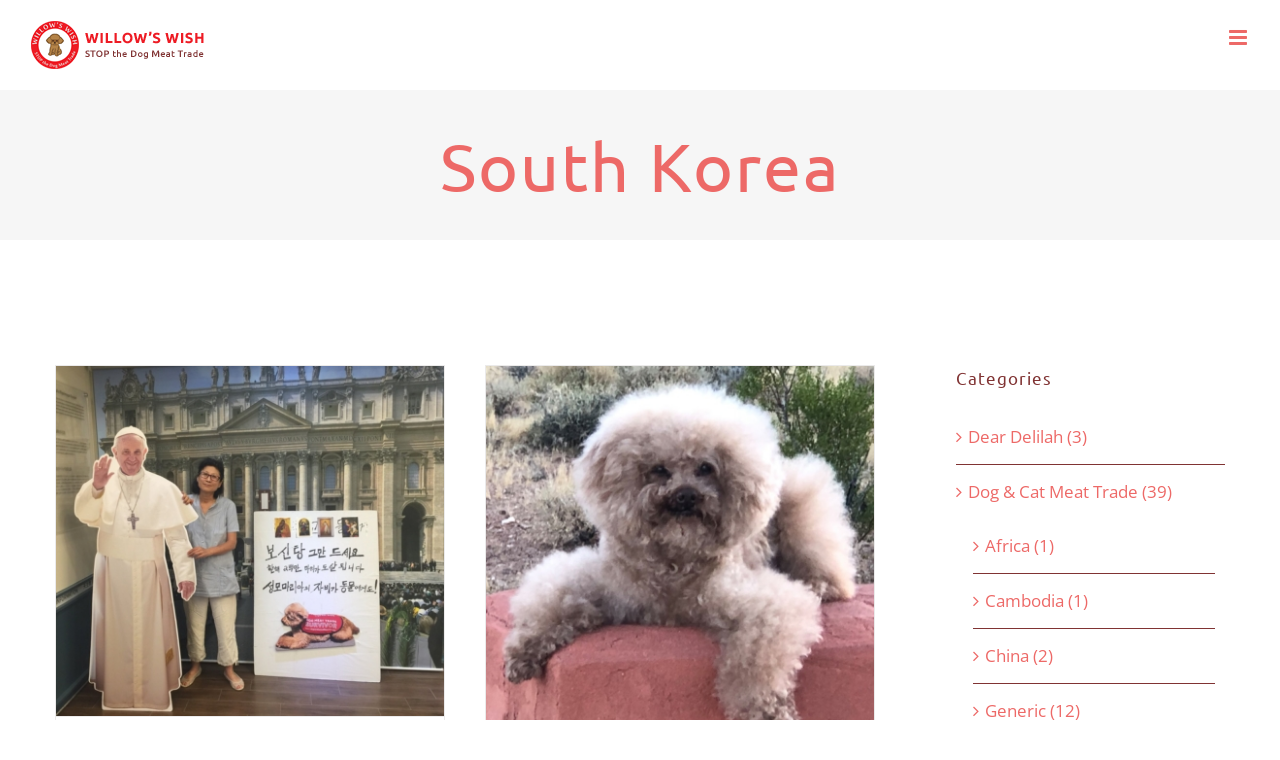

--- FILE ---
content_type: text/html; charset=UTF-8
request_url: https://willows-wish.org/category/dog-cat-meat-trade/dog-cat-meat-trade-south-korea/
body_size: 18384
content:
<!DOCTYPE html>
<html class="avada-html-layout-wide avada-html-header-position-top avada-html-is-archive" lang="en-US" prefix="og: http://ogp.me/ns# fb: http://ogp.me/ns/fb#">
<head>
	<meta http-equiv="X-UA-Compatible" content="IE=edge" />
	<meta http-equiv="Content-Type" content="text/html; charset=utf-8"/>
	<meta name="viewport" content="width=device-width, initial-scale=1" />
	<meta name='robots' content='index, follow, max-image-preview:large, max-snippet:-1, max-video-preview:-1' />
	<style>img:is([sizes="auto" i], [sizes^="auto," i]) { contain-intrinsic-size: 3000px 1500px }</style>
	
	<!-- This site is optimized with the Yoast SEO plugin v26.7 - https://yoast.com/wordpress/plugins/seo/ -->
	<title>South Korea Archives | Willow&#039;s Wish</title>
	<link rel="canonical" href="https://willows-wish.org/category/dog-cat-meat-trade/dog-cat-meat-trade-south-korea/" />
	<link rel="next" href="https://willows-wish.org/category/dog-cat-meat-trade/dog-cat-meat-trade-south-korea/page/2/" />
	<meta property="og:locale" content="en_US" />
	<meta property="og:type" content="article" />
	<meta property="og:title" content="South Korea Archives | Willow&#039;s Wish" />
	<meta property="og:url" content="https://willows-wish.org/category/dog-cat-meat-trade/dog-cat-meat-trade-south-korea/" />
	<meta property="og:site_name" content="Willow&#039;s Wish" />
	<meta name="twitter:card" content="summary_large_image" />
	<meta name="twitter:site" content="@wish_willow" />
	<script type="application/ld+json" class="yoast-schema-graph">{"@context":"https://schema.org","@graph":[{"@type":"CollectionPage","@id":"https://willows-wish.org/category/dog-cat-meat-trade/dog-cat-meat-trade-south-korea/","url":"https://willows-wish.org/category/dog-cat-meat-trade/dog-cat-meat-trade-south-korea/","name":"South Korea Archives | Willow&#039;s Wish","isPartOf":{"@id":"https://willows-wish.org/#website"},"primaryImageOfPage":{"@id":"https://willows-wish.org/category/dog-cat-meat-trade/dog-cat-meat-trade-south-korea/#primaryimage"},"image":{"@id":"https://willows-wish.org/category/dog-cat-meat-trade/dog-cat-meat-trade-south-korea/#primaryimage"},"thumbnailUrl":"https://willows-wish.org/wp-content/uploads/2019/07/Blog-South-Korea-7-12-19.jpg","breadcrumb":{"@id":"https://willows-wish.org/category/dog-cat-meat-trade/dog-cat-meat-trade-south-korea/#breadcrumb"},"inLanguage":"en-US"},{"@type":"ImageObject","inLanguage":"en-US","@id":"https://willows-wish.org/category/dog-cat-meat-trade/dog-cat-meat-trade-south-korea/#primaryimage","url":"https://willows-wish.org/wp-content/uploads/2019/07/Blog-South-Korea-7-12-19.jpg","contentUrl":"https://willows-wish.org/wp-content/uploads/2019/07/Blog-South-Korea-7-12-19.jpg","width":960,"height":864,"caption":"Blog - South Korea 7-12-19"},{"@type":"BreadcrumbList","@id":"https://willows-wish.org/category/dog-cat-meat-trade/dog-cat-meat-trade-south-korea/#breadcrumb","itemListElement":[{"@type":"ListItem","position":1,"name":"Home","item":"https://willows-wish.org/"},{"@type":"ListItem","position":2,"name":"Dog &amp; Cat Meat Trade","item":"https://willows-wish.org/category/dog-cat-meat-trade/"},{"@type":"ListItem","position":3,"name":"South Korea"}]},{"@type":"WebSite","@id":"https://willows-wish.org/#website","url":"https://willows-wish.org/","name":"Willow&#039;s Wish","description":"STOP the Dog Meat Trade","publisher":{"@id":"https://willows-wish.org/#organization"},"potentialAction":[{"@type":"SearchAction","target":{"@type":"EntryPoint","urlTemplate":"https://willows-wish.org/?s={search_term_string}"},"query-input":{"@type":"PropertyValueSpecification","valueRequired":true,"valueName":"search_term_string"}}],"inLanguage":"en-US"},{"@type":"Organization","@id":"https://willows-wish.org/#organization","name":"Willow's Wish","url":"https://willows-wish.org/","logo":{"@type":"ImageObject","inLanguage":"en-US","@id":"https://willows-wish.org/#/schema/logo/image/","url":"https://willows-wish.org/wp-content/uploads/2019/05/logo-ww-sticky-retina-1X.png","contentUrl":"https://willows-wish.org/wp-content/uploads/2019/05/logo-ww-sticky-retina-1X.png","width":700,"height":200,"caption":"Willow's Wish"},"image":{"@id":"https://willows-wish.org/#/schema/logo/image/"},"sameAs":["https://www.facebook.com/pg/DMTSurvivor","https://x.com/wish_willow","https://www.instagram.com/i_am_willow_dmt_survivor/"]}]}</script>
	<!-- / Yoast SEO plugin. -->


<link rel='dns-prefetch' href='//collect.commerce.godaddy.com' />
<link rel="alternate" type="application/rss+xml" title="Willow&#039;s Wish &raquo; Feed" href="https://willows-wish.org/feed/" />
<link rel="alternate" type="application/rss+xml" title="Willow&#039;s Wish &raquo; Comments Feed" href="https://willows-wish.org/comments/feed/" />
								<link rel="icon" href="https://willows-wish.org/wp-content/uploads/2019/07/favicon-32x32.png" type="image/png" />
		
					<!-- Apple Touch Icon -->
						<link rel="apple-touch-icon" sizes="180x180" href="https://willows-wish.org/wp-content/uploads/2019/07/favicon-114x114.png" type="image/png">
		
					<!-- Android Icon -->
						<link rel="icon" sizes="192x192" href="https://willows-wish.org/wp-content/uploads/2019/07/favicon-57x57.png" type="image/png">
		
					<!-- MS Edge Icon -->
						<meta name="msapplication-TileImage" content="https://willows-wish.org/wp-content/uploads/2019/07/favicon-72x72.png" type="image/png">
				<link rel="alternate" type="application/rss+xml" title="Willow&#039;s Wish &raquo; South Korea Category Feed" href="https://willows-wish.org/category/dog-cat-meat-trade/dog-cat-meat-trade-south-korea/feed/" />
				
		<meta property="og:locale" content="en_US"/>
		<meta property="og:type" content="article"/>
		<meta property="og:site_name" content="Willow&#039;s Wish"/>
		<meta property="og:title" content="South Korea Archives | Willow&#039;s Wish"/>
				<meta property="og:url" content="https://willows-wish.org/dog-cat-meat-trade/we-shocked-people-a-bit-yesterday-mentioning-the-korean-catholic-church-and-boknal/"/>
																				<meta property="og:image" content="https://willows-wish.org/wp-content/uploads/2019/07/Blog-South-Korea-7-12-19.jpg"/>
		<meta property="og:image:width" content="960"/>
		<meta property="og:image:height" content="864"/>
		<meta property="og:image:type" content="image/jpeg"/>
				<script type="text/javascript">
/* <![CDATA[ */
window._wpemojiSettings = {"baseUrl":"https:\/\/s.w.org\/images\/core\/emoji\/16.0.1\/72x72\/","ext":".png","svgUrl":"https:\/\/s.w.org\/images\/core\/emoji\/16.0.1\/svg\/","svgExt":".svg","source":{"concatemoji":"https:\/\/willows-wish.org\/wp-includes\/js\/wp-emoji-release.min.js?ver=6.8.3"}};
/*! This file is auto-generated */
!function(s,n){var o,i,e;function c(e){try{var t={supportTests:e,timestamp:(new Date).valueOf()};sessionStorage.setItem(o,JSON.stringify(t))}catch(e){}}function p(e,t,n){e.clearRect(0,0,e.canvas.width,e.canvas.height),e.fillText(t,0,0);var t=new Uint32Array(e.getImageData(0,0,e.canvas.width,e.canvas.height).data),a=(e.clearRect(0,0,e.canvas.width,e.canvas.height),e.fillText(n,0,0),new Uint32Array(e.getImageData(0,0,e.canvas.width,e.canvas.height).data));return t.every(function(e,t){return e===a[t]})}function u(e,t){e.clearRect(0,0,e.canvas.width,e.canvas.height),e.fillText(t,0,0);for(var n=e.getImageData(16,16,1,1),a=0;a<n.data.length;a++)if(0!==n.data[a])return!1;return!0}function f(e,t,n,a){switch(t){case"flag":return n(e,"\ud83c\udff3\ufe0f\u200d\u26a7\ufe0f","\ud83c\udff3\ufe0f\u200b\u26a7\ufe0f")?!1:!n(e,"\ud83c\udde8\ud83c\uddf6","\ud83c\udde8\u200b\ud83c\uddf6")&&!n(e,"\ud83c\udff4\udb40\udc67\udb40\udc62\udb40\udc65\udb40\udc6e\udb40\udc67\udb40\udc7f","\ud83c\udff4\u200b\udb40\udc67\u200b\udb40\udc62\u200b\udb40\udc65\u200b\udb40\udc6e\u200b\udb40\udc67\u200b\udb40\udc7f");case"emoji":return!a(e,"\ud83e\udedf")}return!1}function g(e,t,n,a){var r="undefined"!=typeof WorkerGlobalScope&&self instanceof WorkerGlobalScope?new OffscreenCanvas(300,150):s.createElement("canvas"),o=r.getContext("2d",{willReadFrequently:!0}),i=(o.textBaseline="top",o.font="600 32px Arial",{});return e.forEach(function(e){i[e]=t(o,e,n,a)}),i}function t(e){var t=s.createElement("script");t.src=e,t.defer=!0,s.head.appendChild(t)}"undefined"!=typeof Promise&&(o="wpEmojiSettingsSupports",i=["flag","emoji"],n.supports={everything:!0,everythingExceptFlag:!0},e=new Promise(function(e){s.addEventListener("DOMContentLoaded",e,{once:!0})}),new Promise(function(t){var n=function(){try{var e=JSON.parse(sessionStorage.getItem(o));if("object"==typeof e&&"number"==typeof e.timestamp&&(new Date).valueOf()<e.timestamp+604800&&"object"==typeof e.supportTests)return e.supportTests}catch(e){}return null}();if(!n){if("undefined"!=typeof Worker&&"undefined"!=typeof OffscreenCanvas&&"undefined"!=typeof URL&&URL.createObjectURL&&"undefined"!=typeof Blob)try{var e="postMessage("+g.toString()+"("+[JSON.stringify(i),f.toString(),p.toString(),u.toString()].join(",")+"));",a=new Blob([e],{type:"text/javascript"}),r=new Worker(URL.createObjectURL(a),{name:"wpTestEmojiSupports"});return void(r.onmessage=function(e){c(n=e.data),r.terminate(),t(n)})}catch(e){}c(n=g(i,f,p,u))}t(n)}).then(function(e){for(var t in e)n.supports[t]=e[t],n.supports.everything=n.supports.everything&&n.supports[t],"flag"!==t&&(n.supports.everythingExceptFlag=n.supports.everythingExceptFlag&&n.supports[t]);n.supports.everythingExceptFlag=n.supports.everythingExceptFlag&&!n.supports.flag,n.DOMReady=!1,n.readyCallback=function(){n.DOMReady=!0}}).then(function(){return e}).then(function(){var e;n.supports.everything||(n.readyCallback(),(e=n.source||{}).concatemoji?t(e.concatemoji):e.wpemoji&&e.twemoji&&(t(e.twemoji),t(e.wpemoji)))}))}((window,document),window._wpemojiSettings);
/* ]]> */
</script>
<link rel='stylesheet' id='stripe-main-styles-css' href='https://willows-wish.org/wp-content/mu-plugins/vendor/godaddy/mwc-core/assets/css/stripe-settings.css' type='text/css' media='all' />
<link rel='stylesheet' id='godaddy-payments-payinperson-main-styles-css' href='https://willows-wish.org/wp-content/mu-plugins/vendor/godaddy/mwc-core/assets/css/pay-in-person-method.css' type='text/css' media='all' />
<link rel='stylesheet' id='layerslider-css' href='https://willows-wish.org/wp-content/plugins/LayerSlider/assets/static/layerslider/css/layerslider.css?ver=7.15.1' type='text/css' media='all' />
<style id='wp-emoji-styles-inline-css' type='text/css'>

	img.wp-smiley, img.emoji {
		display: inline !important;
		border: none !important;
		box-shadow: none !important;
		height: 1em !important;
		width: 1em !important;
		margin: 0 0.07em !important;
		vertical-align: -0.1em !important;
		background: none !important;
		padding: 0 !important;
	}
</style>
<style id='woocommerce-inline-inline-css' type='text/css'>
.woocommerce form .form-row .required { visibility: visible; }
</style>
<link rel='stylesheet' id='wp-components-css' href='https://willows-wish.org/wp-includes/css/dist/components/style.min.css?ver=6.8.3' type='text/css' media='all' />
<link rel='stylesheet' id='godaddy-styles-css' href='https://willows-wish.org/wp-content/mu-plugins/vendor/wpex/godaddy-launch/includes/Dependencies/GoDaddy/Styles/build/latest.css?ver=2.0.2' type='text/css' media='all' />
<link rel='stylesheet' id='wc-gateway-ppec-frontend-css' href='https://willows-wish.org/wp-content/plugins/woocommerce-gateway-paypal-express-checkout/assets/css/wc-gateway-ppec-frontend.css?ver=2.1.3' type='text/css' media='all' />
<link rel='stylesheet' id='mwc-payments-payment-form-css' href='https://willows-wish.org/wp-content/mu-plugins/vendor/godaddy/mwc-core/assets/css/payment-form.css' type='text/css' media='all' />
<link rel='stylesheet' id='fusion-dynamic-css-css' href='https://willows-wish.org/wp-content/uploads/fusion-styles/b25f0c38cd75b70145bbc14ce6e84814.min.css?ver=3.14.2' type='text/css' media='all' />
<link rel='stylesheet' id='avada-fullwidth-md-css' href='https://willows-wish.org/wp-content/plugins/fusion-builder/assets/css/media/fullwidth-md.min.css?ver=3.14.2' type='text/css' media='only screen and (max-width: 1024px)' />
<link rel='stylesheet' id='avada-fullwidth-sm-css' href='https://willows-wish.org/wp-content/plugins/fusion-builder/assets/css/media/fullwidth-sm.min.css?ver=3.14.2' type='text/css' media='only screen and (max-width: 640px)' />
<link rel='stylesheet' id='avada-icon-md-css' href='https://willows-wish.org/wp-content/plugins/fusion-builder/assets/css/media/icon-md.min.css?ver=3.14.2' type='text/css' media='only screen and (max-width: 1024px)' />
<link rel='stylesheet' id='avada-icon-sm-css' href='https://willows-wish.org/wp-content/plugins/fusion-builder/assets/css/media/icon-sm.min.css?ver=3.14.2' type='text/css' media='only screen and (max-width: 640px)' />
<link rel='stylesheet' id='avada-grid-md-css' href='https://willows-wish.org/wp-content/plugins/fusion-builder/assets/css/media/grid-md.min.css?ver=7.14.2' type='text/css' media='only screen and (max-width: 1024px)' />
<link rel='stylesheet' id='avada-grid-sm-css' href='https://willows-wish.org/wp-content/plugins/fusion-builder/assets/css/media/grid-sm.min.css?ver=7.14.2' type='text/css' media='only screen and (max-width: 640px)' />
<link rel='stylesheet' id='avada-image-md-css' href='https://willows-wish.org/wp-content/plugins/fusion-builder/assets/css/media/image-md.min.css?ver=7.14.2' type='text/css' media='only screen and (max-width: 1024px)' />
<link rel='stylesheet' id='avada-image-sm-css' href='https://willows-wish.org/wp-content/plugins/fusion-builder/assets/css/media/image-sm.min.css?ver=7.14.2' type='text/css' media='only screen and (max-width: 640px)' />
<link rel='stylesheet' id='avada-section-separator-md-css' href='https://willows-wish.org/wp-content/plugins/fusion-builder/assets/css/media/section-separator-md.min.css?ver=3.14.2' type='text/css' media='only screen and (max-width: 1024px)' />
<link rel='stylesheet' id='avada-section-separator-sm-css' href='https://willows-wish.org/wp-content/plugins/fusion-builder/assets/css/media/section-separator-sm.min.css?ver=3.14.2' type='text/css' media='only screen and (max-width: 640px)' />
<link rel='stylesheet' id='avada-social-sharing-md-css' href='https://willows-wish.org/wp-content/plugins/fusion-builder/assets/css/media/social-sharing-md.min.css?ver=7.14.2' type='text/css' media='only screen and (max-width: 1024px)' />
<link rel='stylesheet' id='avada-social-sharing-sm-css' href='https://willows-wish.org/wp-content/plugins/fusion-builder/assets/css/media/social-sharing-sm.min.css?ver=7.14.2' type='text/css' media='only screen and (max-width: 640px)' />
<link rel='stylesheet' id='avada-social-links-md-css' href='https://willows-wish.org/wp-content/plugins/fusion-builder/assets/css/media/social-links-md.min.css?ver=7.14.2' type='text/css' media='only screen and (max-width: 1024px)' />
<link rel='stylesheet' id='avada-social-links-sm-css' href='https://willows-wish.org/wp-content/plugins/fusion-builder/assets/css/media/social-links-sm.min.css?ver=7.14.2' type='text/css' media='only screen and (max-width: 640px)' />
<link rel='stylesheet' id='avada-tabs-lg-min-css' href='https://willows-wish.org/wp-content/plugins/fusion-builder/assets/css/media/tabs-lg-min.min.css?ver=7.14.2' type='text/css' media='only screen and (min-width: 640px)' />
<link rel='stylesheet' id='avada-tabs-lg-max-css' href='https://willows-wish.org/wp-content/plugins/fusion-builder/assets/css/media/tabs-lg-max.min.css?ver=7.14.2' type='text/css' media='only screen and (max-width: 640px)' />
<link rel='stylesheet' id='avada-tabs-md-css' href='https://willows-wish.org/wp-content/plugins/fusion-builder/assets/css/media/tabs-md.min.css?ver=7.14.2' type='text/css' media='only screen and (max-width: 1024px)' />
<link rel='stylesheet' id='avada-tabs-sm-css' href='https://willows-wish.org/wp-content/plugins/fusion-builder/assets/css/media/tabs-sm.min.css?ver=7.14.2' type='text/css' media='only screen and (max-width: 640px)' />
<link rel='stylesheet' id='awb-text-md-css' href='https://willows-wish.org/wp-content/plugins/fusion-builder/assets/css/media/text-md.min.css?ver=3.14.2' type='text/css' media='only screen and (max-width: 1024px)' />
<link rel='stylesheet' id='awb-text-sm-css' href='https://willows-wish.org/wp-content/plugins/fusion-builder/assets/css/media/text-sm.min.css?ver=3.14.2' type='text/css' media='only screen and (max-width: 640px)' />
<link rel='stylesheet' id='awb-title-md-css' href='https://willows-wish.org/wp-content/plugins/fusion-builder/assets/css/media/title-md.min.css?ver=3.14.2' type='text/css' media='only screen and (max-width: 1024px)' />
<link rel='stylesheet' id='awb-title-sm-css' href='https://willows-wish.org/wp-content/plugins/fusion-builder/assets/css/media/title-sm.min.css?ver=3.14.2' type='text/css' media='only screen and (max-width: 640px)' />
<link rel='stylesheet' id='awb-woo-cart-totals-md-css' href='https://willows-wish.org/wp-content/plugins/fusion-builder/assets/css/media/woo-cart-totals-md.min.css?ver=3.14.2' type='text/css' media='only screen and (max-width: 1024px)' />
<link rel='stylesheet' id='awb-woo-cart-totals-sm-css' href='https://willows-wish.org/wp-content/plugins/fusion-builder/assets/css/media/woo-cart-totals-sm.min.css?ver=3.14.2' type='text/css' media='only screen and (max-width: 640px)' />
<link rel='stylesheet' id='awb-post-card-image-sm-css' href='https://willows-wish.org/wp-content/plugins/fusion-builder/assets/css/media/post-card-image-sm.min.css?ver=3.14.2' type='text/css' media='only screen and (max-width: 640px)' />
<link rel='stylesheet' id='avada-max-sh-cbp-woo-quick-view-css' href='https://willows-wish.org/wp-content/themes/Avada/assets/css/media/max-sh-cbp-woo-quick-view.min.css?ver=7.14.2' type='text/css' media='only screen and (max-width: 825px)' />
<link rel='stylesheet' id='avada-min-sh-cbp-woo-quick-view-css' href='https://willows-wish.org/wp-content/themes/Avada/assets/css/media/min-sh-cbp-woo-quick-view.min.css?ver=7.14.2' type='text/css' media='only screen and (min-width: 825px)' />
<link rel='stylesheet' id='avada-swiper-md-css' href='https://willows-wish.org/wp-content/plugins/fusion-builder/assets/css/media/swiper-md.min.css?ver=7.14.2' type='text/css' media='only screen and (max-width: 1024px)' />
<link rel='stylesheet' id='avada-swiper-sm-css' href='https://willows-wish.org/wp-content/plugins/fusion-builder/assets/css/media/swiper-sm.min.css?ver=7.14.2' type='text/css' media='only screen and (max-width: 640px)' />
<link rel='stylesheet' id='avada-post-cards-md-css' href='https://willows-wish.org/wp-content/plugins/fusion-builder/assets/css/media/post-cards-md.min.css?ver=7.14.2' type='text/css' media='only screen and (max-width: 1024px)' />
<link rel='stylesheet' id='avada-post-cards-sm-css' href='https://willows-wish.org/wp-content/plugins/fusion-builder/assets/css/media/post-cards-sm.min.css?ver=7.14.2' type='text/css' media='only screen and (max-width: 640px)' />
<link rel='stylesheet' id='avada-facebook-page-md-css' href='https://willows-wish.org/wp-content/plugins/fusion-builder/assets/css/media/facebook-page-md.min.css?ver=7.14.2' type='text/css' media='only screen and (max-width: 1024px)' />
<link rel='stylesheet' id='avada-facebook-page-sm-css' href='https://willows-wish.org/wp-content/plugins/fusion-builder/assets/css/media/facebook-page-sm.min.css?ver=7.14.2' type='text/css' media='only screen and (max-width: 640px)' />
<link rel='stylesheet' id='avada-twitter-timeline-md-css' href='https://willows-wish.org/wp-content/plugins/fusion-builder/assets/css/media/twitter-timeline-md.min.css?ver=7.14.2' type='text/css' media='only screen and (max-width: 1024px)' />
<link rel='stylesheet' id='avada-twitter-timeline-sm-css' href='https://willows-wish.org/wp-content/plugins/fusion-builder/assets/css/media/twitter-timeline-sm.min.css?ver=7.14.2' type='text/css' media='only screen and (max-width: 640px)' />
<link rel='stylesheet' id='avada-flickr-md-css' href='https://willows-wish.org/wp-content/plugins/fusion-builder/assets/css/media/flickr-md.min.css?ver=7.14.2' type='text/css' media='only screen and (max-width: 1024px)' />
<link rel='stylesheet' id='avada-flickr-sm-css' href='https://willows-wish.org/wp-content/plugins/fusion-builder/assets/css/media/flickr-sm.min.css?ver=7.14.2' type='text/css' media='only screen and (max-width: 640px)' />
<link rel='stylesheet' id='avada-tagcloud-md-css' href='https://willows-wish.org/wp-content/plugins/fusion-builder/assets/css/media/tagcloud-md.min.css?ver=7.14.2' type='text/css' media='only screen and (max-width: 1024px)' />
<link rel='stylesheet' id='avada-tagcloud-sm-css' href='https://willows-wish.org/wp-content/plugins/fusion-builder/assets/css/media/tagcloud-sm.min.css?ver=7.14.2' type='text/css' media='only screen and (max-width: 640px)' />
<link rel='stylesheet' id='awb-meta-md-css' href='https://willows-wish.org/wp-content/plugins/fusion-builder/assets/css/media/meta-md.min.css?ver=7.14.2' type='text/css' media='only screen and (max-width: 1024px)' />
<link rel='stylesheet' id='awb-meta-sm-css' href='https://willows-wish.org/wp-content/plugins/fusion-builder/assets/css/media/meta-sm.min.css?ver=7.14.2' type='text/css' media='only screen and (max-width: 640px)' />
<link rel='stylesheet' id='avada-woo-reviews-sm-css' href='https://willows-wish.org/wp-content/plugins/fusion-builder/assets/css/media/woo-reviews-sm.min.css?ver=7.14.2' type='text/css' media='only screen and (max-width: 640px)' />
<link rel='stylesheet' id='avada-max-sh-cbp-woo-tabs-css' href='https://willows-wish.org/wp-content/themes/Avada/assets/css/media/max-sh-cbp-woo-tabs.min.css?ver=7.14.2' type='text/css' media='only screen and (max-width: 825px)' />
<link rel='stylesheet' id='avada-woo-notices-sm-css' href='https://willows-wish.org/wp-content/plugins/fusion-builder/assets/css/media/woo-notices-sm.min.css?ver=7.14.2' type='text/css' media='only screen and (max-width: 640px)' />
<link rel='stylesheet' id='awb-layout-colums-md-css' href='https://willows-wish.org/wp-content/plugins/fusion-builder/assets/css/media/layout-columns-md.min.css?ver=3.14.2' type='text/css' media='only screen and (max-width: 1024px)' />
<link rel='stylesheet' id='awb-layout-colums-sm-css' href='https://willows-wish.org/wp-content/plugins/fusion-builder/assets/css/media/layout-columns-sm.min.css?ver=3.14.2' type='text/css' media='only screen and (max-width: 640px)' />
<link rel='stylesheet' id='avada-max-1c-css' href='https://willows-wish.org/wp-content/themes/Avada/assets/css/media/max-1c.min.css?ver=7.14.2' type='text/css' media='only screen and (max-width: 640px)' />
<link rel='stylesheet' id='avada-max-2c-css' href='https://willows-wish.org/wp-content/themes/Avada/assets/css/media/max-2c.min.css?ver=7.14.2' type='text/css' media='only screen and (max-width: 800px)' />
<link rel='stylesheet' id='avada-min-2c-max-3c-css' href='https://willows-wish.org/wp-content/themes/Avada/assets/css/media/min-2c-max-3c.min.css?ver=7.14.2' type='text/css' media='only screen and (min-width: 800px) and (max-width: 960px)' />
<link rel='stylesheet' id='avada-min-3c-max-4c-css' href='https://willows-wish.org/wp-content/themes/Avada/assets/css/media/min-3c-max-4c.min.css?ver=7.14.2' type='text/css' media='only screen and (min-width: 960px) and (max-width: 1120px)' />
<link rel='stylesheet' id='avada-min-4c-max-5c-css' href='https://willows-wish.org/wp-content/themes/Avada/assets/css/media/min-4c-max-5c.min.css?ver=7.14.2' type='text/css' media='only screen and (min-width: 1120px) and (max-width: 1280px)' />
<link rel='stylesheet' id='avada-min-5c-max-6c-css' href='https://willows-wish.org/wp-content/themes/Avada/assets/css/media/min-5c-max-6c.min.css?ver=7.14.2' type='text/css' media='only screen and (min-width: 1280px) and (max-width: 1440px)' />
<link rel='stylesheet' id='avada-min-shbp-css' href='https://willows-wish.org/wp-content/themes/Avada/assets/css/media/min-shbp.min.css?ver=7.14.2' type='text/css' media='only screen and (min-width: 1501px)' />
<link rel='stylesheet' id='avada-min-shbp-header-legacy-css' href='https://willows-wish.org/wp-content/themes/Avada/assets/css/media/min-shbp-header-legacy.min.css?ver=7.14.2' type='text/css' media='only screen and (min-width: 1501px)' />
<link rel='stylesheet' id='avada-max-shbp-css' href='https://willows-wish.org/wp-content/themes/Avada/assets/css/media/max-shbp.min.css?ver=7.14.2' type='text/css' media='only screen and (max-width: 1500px)' />
<link rel='stylesheet' id='avada-max-shbp-header-legacy-css' href='https://willows-wish.org/wp-content/themes/Avada/assets/css/media/max-shbp-header-legacy.min.css?ver=7.14.2' type='text/css' media='only screen and (max-width: 1500px)' />
<link rel='stylesheet' id='avada-max-sh-shbp-css' href='https://willows-wish.org/wp-content/themes/Avada/assets/css/media/max-sh-shbp.min.css?ver=7.14.2' type='text/css' media='only screen and (max-width: 1500px)' />
<link rel='stylesheet' id='avada-max-sh-shbp-header-legacy-css' href='https://willows-wish.org/wp-content/themes/Avada/assets/css/media/max-sh-shbp-header-legacy.min.css?ver=7.14.2' type='text/css' media='only screen and (max-width: 1500px)' />
<link rel='stylesheet' id='avada-min-768-max-1024-p-css' href='https://willows-wish.org/wp-content/themes/Avada/assets/css/media/min-768-max-1024-p.min.css?ver=7.14.2' type='text/css' media='only screen and (min-device-width: 768px) and (max-device-width: 1024px) and (orientation: portrait)' />
<link rel='stylesheet' id='avada-min-768-max-1024-p-header-legacy-css' href='https://willows-wish.org/wp-content/themes/Avada/assets/css/media/min-768-max-1024-p-header-legacy.min.css?ver=7.14.2' type='text/css' media='only screen and (min-device-width: 768px) and (max-device-width: 1024px) and (orientation: portrait)' />
<link rel='stylesheet' id='avada-min-768-max-1024-l-css' href='https://willows-wish.org/wp-content/themes/Avada/assets/css/media/min-768-max-1024-l.min.css?ver=7.14.2' type='text/css' media='only screen and (min-device-width: 768px) and (max-device-width: 1024px) and (orientation: landscape)' />
<link rel='stylesheet' id='avada-min-768-max-1024-l-header-legacy-css' href='https://willows-wish.org/wp-content/themes/Avada/assets/css/media/min-768-max-1024-l-header-legacy.min.css?ver=7.14.2' type='text/css' media='only screen and (min-device-width: 768px) and (max-device-width: 1024px) and (orientation: landscape)' />
<link rel='stylesheet' id='avada-max-sh-cbp-css' href='https://willows-wish.org/wp-content/themes/Avada/assets/css/media/max-sh-cbp.min.css?ver=7.14.2' type='text/css' media='only screen and (max-width: 825px)' />
<link rel='stylesheet' id='avada-max-sh-sbp-css' href='https://willows-wish.org/wp-content/themes/Avada/assets/css/media/max-sh-sbp.min.css?ver=7.14.2' type='text/css' media='only screen and (max-width: 800px)' />
<link rel='stylesheet' id='avada-max-sh-640-css' href='https://willows-wish.org/wp-content/themes/Avada/assets/css/media/max-sh-640.min.css?ver=7.14.2' type='text/css' media='only screen and (max-width: 640px)' />
<link rel='stylesheet' id='avada-max-shbp-18-css' href='https://willows-wish.org/wp-content/themes/Avada/assets/css/media/max-shbp-18.min.css?ver=7.14.2' type='text/css' media='only screen and (max-width: 1482px)' />
<link rel='stylesheet' id='avada-max-shbp-32-css' href='https://willows-wish.org/wp-content/themes/Avada/assets/css/media/max-shbp-32.min.css?ver=7.14.2' type='text/css' media='only screen and (max-width: 1468px)' />
<link rel='stylesheet' id='avada-min-sh-cbp-css' href='https://willows-wish.org/wp-content/themes/Avada/assets/css/media/min-sh-cbp.min.css?ver=7.14.2' type='text/css' media='only screen and (min-width: 825px)' />
<link rel='stylesheet' id='avada-max-640-css' href='https://willows-wish.org/wp-content/themes/Avada/assets/css/media/max-640.min.css?ver=7.14.2' type='text/css' media='only screen and (max-device-width: 640px)' />
<link rel='stylesheet' id='avada-max-main-css' href='https://willows-wish.org/wp-content/themes/Avada/assets/css/media/max-main.min.css?ver=7.14.2' type='text/css' media='only screen and (max-width: 1440px)' />
<link rel='stylesheet' id='avada-max-cbp-css' href='https://willows-wish.org/wp-content/themes/Avada/assets/css/media/max-cbp.min.css?ver=7.14.2' type='text/css' media='only screen and (max-width: 825px)' />
<link rel='stylesheet' id='avada-max-640-gravity-css' href='https://willows-wish.org/wp-content/themes/Avada/assets/css/media/max-640-gravity.min.css?ver=7.14.2' type='text/css' media='only screen and (max-device-width: 640px)' />
<link rel='stylesheet' id='avada-max-sh-cbp-gravity-css' href='https://willows-wish.org/wp-content/themes/Avada/assets/css/media/max-sh-cbp-gravity.min.css?ver=7.14.2' type='text/css' media='only screen and (max-width: 825px)' />
<link rel='stylesheet' id='avada-max-sh-cbp-cf7-css' href='https://willows-wish.org/wp-content/themes/Avada/assets/css/media/max-sh-cbp-cf7.min.css?ver=7.14.2' type='text/css' media='only screen and (max-width: 825px)' />
<link rel='stylesheet' id='avada-max-640-sliders-css' href='https://willows-wish.org/wp-content/themes/Avada/assets/css/media/max-640-sliders.min.css?ver=7.14.2' type='text/css' media='only screen and (max-device-width: 640px)' />
<link rel='stylesheet' id='avada-max-sh-cbp-sliders-css' href='https://willows-wish.org/wp-content/themes/Avada/assets/css/media/max-sh-cbp-sliders.min.css?ver=7.14.2' type='text/css' media='only screen and (max-width: 825px)' />
<link rel='stylesheet' id='fb-max-sh-cbp-css' href='https://willows-wish.org/wp-content/plugins/fusion-builder/assets/css/media/max-sh-cbp.min.css?ver=3.14.2' type='text/css' media='only screen and (max-width: 825px)' />
<link rel='stylesheet' id='fb-min-768-max-1024-p-css' href='https://willows-wish.org/wp-content/plugins/fusion-builder/assets/css/media/min-768-max-1024-p.min.css?ver=3.14.2' type='text/css' media='only screen and (min-device-width: 768px) and (max-device-width: 1024px) and (orientation: portrait)' />
<link rel='stylesheet' id='fb-max-640-css' href='https://willows-wish.org/wp-content/plugins/fusion-builder/assets/css/media/max-640.min.css?ver=3.14.2' type='text/css' media='only screen and (max-device-width: 640px)' />
<link rel='stylesheet' id='fb-max-1c-css' href='https://willows-wish.org/wp-content/plugins/fusion-builder/assets/css/media/max-1c.css?ver=3.14.2' type='text/css' media='only screen and (max-width: 640px)' />
<link rel='stylesheet' id='fb-max-2c-css' href='https://willows-wish.org/wp-content/plugins/fusion-builder/assets/css/media/max-2c.css?ver=3.14.2' type='text/css' media='only screen and (max-width: 800px)' />
<link rel='stylesheet' id='fb-min-2c-max-3c-css' href='https://willows-wish.org/wp-content/plugins/fusion-builder/assets/css/media/min-2c-max-3c.css?ver=3.14.2' type='text/css' media='only screen and (min-width: 800px) and (max-width: 960px)' />
<link rel='stylesheet' id='fb-min-3c-max-4c-css' href='https://willows-wish.org/wp-content/plugins/fusion-builder/assets/css/media/min-3c-max-4c.css?ver=3.14.2' type='text/css' media='only screen and (min-width: 960px) and (max-width: 1120px)' />
<link rel='stylesheet' id='fb-min-4c-max-5c-css' href='https://willows-wish.org/wp-content/plugins/fusion-builder/assets/css/media/min-4c-max-5c.css?ver=3.14.2' type='text/css' media='only screen and (min-width: 1120px) and (max-width: 1280px)' />
<link rel='stylesheet' id='fb-min-5c-max-6c-css' href='https://willows-wish.org/wp-content/plugins/fusion-builder/assets/css/media/min-5c-max-6c.css?ver=3.14.2' type='text/css' media='only screen and (min-width: 1280px) and (max-width: 1440px)' />
<link rel='stylesheet' id='avada-min-768-max-1024-woo-css' href='https://willows-wish.org/wp-content/themes/Avada/assets/css/media/min-768-max-1024-woo.min.css?ver=7.14.2' type='text/css' media='only screen and (min-device-width: 768px) and (max-device-width: 1024px)' />
<link rel='stylesheet' id='avada-max-sh-640-woo-css' href='https://willows-wish.org/wp-content/themes/Avada/assets/css/media/max-sh-640-woo.min.css?ver=7.14.2' type='text/css' media='only screen and (max-width: 640px)' />
<link rel='stylesheet' id='avada-max-sh-cbp-woo-css' href='https://willows-wish.org/wp-content/themes/Avada/assets/css/media/max-sh-cbp-woo.min.css?ver=7.14.2' type='text/css' media='only screen and (max-width: 825px)' />
<link rel='stylesheet' id='avada-min-sh-cbp-woo-css' href='https://willows-wish.org/wp-content/themes/Avada/assets/css/media/min-sh-cbp-woo.min.css?ver=7.14.2' type='text/css' media='only screen and (min-width: 825px)' />
<link rel='stylesheet' id='avada-off-canvas-md-css' href='https://willows-wish.org/wp-content/plugins/fusion-builder/assets/css/media/off-canvas-md.min.css?ver=7.14.2' type='text/css' media='only screen and (max-width: 1024px)' />
<link rel='stylesheet' id='avada-off-canvas-sm-css' href='https://willows-wish.org/wp-content/plugins/fusion-builder/assets/css/media/off-canvas-sm.min.css?ver=7.14.2' type='text/css' media='only screen and (max-width: 640px)' />
<script type="text/javascript" src="https://willows-wish.org/wp-includes/js/jquery/jquery.min.js?ver=3.7.1" id="jquery-core-js"></script>
<script type="text/javascript" src="https://willows-wish.org/wp-includes/js/jquery/jquery-migrate.min.js?ver=3.4.1" id="jquery-migrate-js"></script>
<script type="text/javascript" id="layerslider-utils-js-extra">
/* <![CDATA[ */
var LS_Meta = {"v":"7.15.1","fixGSAP":"1"};
/* ]]> */
</script>
<script type="text/javascript" src="https://willows-wish.org/wp-content/plugins/LayerSlider/assets/static/layerslider/js/layerslider.utils.js?ver=7.15.1" id="layerslider-utils-js"></script>
<script type="text/javascript" src="https://willows-wish.org/wp-content/plugins/LayerSlider/assets/static/layerslider/js/layerslider.kreaturamedia.jquery.js?ver=7.15.1" id="layerslider-js"></script>
<script type="text/javascript" src="https://willows-wish.org/wp-content/plugins/LayerSlider/assets/static/layerslider/js/layerslider.transitions.js?ver=7.15.1" id="layerslider-transitions-js"></script>
<script type="text/javascript" src="https://willows-wish.org/wp-content/plugins/woocommerce/assets/js/jquery-blockui/jquery.blockUI.min.js?ver=2.7.0-wc.10.4.3" id="wc-jquery-blockui-js" defer="defer" data-wp-strategy="defer"></script>
<script type="text/javascript" id="wc-add-to-cart-js-extra">
/* <![CDATA[ */
var wc_add_to_cart_params = {"ajax_url":"\/wp-admin\/admin-ajax.php","wc_ajax_url":"\/?wc-ajax=%%endpoint%%","i18n_view_cart":"View cart","cart_url":"https:\/\/willows-wish.org\/cart\/","is_cart":"","cart_redirect_after_add":"no"};
/* ]]> */
</script>
<script type="text/javascript" src="https://willows-wish.org/wp-content/plugins/woocommerce/assets/js/frontend/add-to-cart.min.js?ver=10.4.3" id="wc-add-to-cart-js" defer="defer" data-wp-strategy="defer"></script>
<script type="text/javascript" src="https://willows-wish.org/wp-content/plugins/woocommerce/assets/js/js-cookie/js.cookie.min.js?ver=2.1.4-wc.10.4.3" id="wc-js-cookie-js" defer="defer" data-wp-strategy="defer"></script>
<script type="text/javascript" id="woocommerce-js-extra">
/* <![CDATA[ */
var woocommerce_params = {"ajax_url":"\/wp-admin\/admin-ajax.php","wc_ajax_url":"\/?wc-ajax=%%endpoint%%","i18n_password_show":"Show password","i18n_password_hide":"Hide password"};
/* ]]> */
</script>
<script type="text/javascript" src="https://willows-wish.org/wp-content/plugins/woocommerce/assets/js/frontend/woocommerce.min.js?ver=10.4.3" id="woocommerce-js" defer="defer" data-wp-strategy="defer"></script>
<script type="text/javascript" src="https://collect.commerce.godaddy.com/sdk.js" id="poynt-collect-sdk-js"></script>
<script type="text/javascript" id="mwc-payments-poynt-payment-form-js-extra">
/* <![CDATA[ */
var poyntPaymentFormI18n = {"errorMessages":{"genericError":"An error occurred, please try again or try an alternate form of payment.","missingCardDetails":"Missing card details.","missingBillingDetails":"Missing billing details."}};
/* ]]> */
</script>
<script type="text/javascript" src="https://willows-wish.org/wp-content/mu-plugins/vendor/godaddy/mwc-core/assets/js/payments/frontend/poynt.js" id="mwc-payments-poynt-payment-form-js"></script>
<meta name="generator" content="Powered by LayerSlider 7.15.1 - Build Heros, Sliders, and Popups. Create Animations and Beautiful, Rich Web Content as Easy as Never Before on WordPress." />
<!-- LayerSlider updates and docs at: https://layerslider.com -->
<link rel="https://api.w.org/" href="https://willows-wish.org/wp-json/" /><link rel="alternate" title="JSON" type="application/json" href="https://willows-wish.org/wp-json/wp/v2/categories/90" /><link rel="EditURI" type="application/rsd+xml" title="RSD" href="https://willows-wish.org/xmlrpc.php?rsd" />
<script id="mcjs">!function(c,h,i,m,p){m=c.createElement(h),p=c.getElementsByTagName(h)[0],m.async=1,m.src=i,p.parentNode.insertBefore(m,p)}(document,"script","https://chimpstatic.com/mcjs-connected/js/users/b8cfcca15b879e9469979099c/ee47ceadf43245ab4dc29b6ff.js");</script><link rel="preload" href="https://willows-wish.org/wp-content/themes/Avada/includes/lib/assets/fonts/icomoon/awb-icons.woff" as="font" type="font/woff" crossorigin><link rel="preload" href="//willows-wish.org/wp-content/themes/Avada/includes/lib/assets/fonts/fontawesome/webfonts/fa-brands-400.woff2" as="font" type="font/woff2" crossorigin><link rel="preload" href="//willows-wish.org/wp-content/themes/Avada/includes/lib/assets/fonts/fontawesome/webfonts/fa-regular-400.woff2" as="font" type="font/woff2" crossorigin><link rel="preload" href="//willows-wish.org/wp-content/themes/Avada/includes/lib/assets/fonts/fontawesome/webfonts/fa-solid-900.woff2" as="font" type="font/woff2" crossorigin><link rel="preload" href="https://fonts.gstatic.com/s/opensans/v44/memvYaGs126MiZpBA-UvWbX2vVnXBbObj2OVTS-muw.woff2" as="font" type="font/woff2" crossorigin><link rel="preload" href="https://fonts.gstatic.com/s/ubuntu/v21/4iCs6KVjbNBYlgoKfw72.woff2" as="font" type="font/woff2" crossorigin><style type="text/css" id="css-fb-visibility">@media screen and (max-width: 640px){.fusion-no-small-visibility{display:none !important;}body .sm-text-align-center{text-align:center !important;}body .sm-text-align-left{text-align:left !important;}body .sm-text-align-right{text-align:right !important;}body .sm-text-align-justify{text-align:justify !important;}body .sm-flex-align-center{justify-content:center !important;}body .sm-flex-align-flex-start{justify-content:flex-start !important;}body .sm-flex-align-flex-end{justify-content:flex-end !important;}body .sm-mx-auto{margin-left:auto !important;margin-right:auto !important;}body .sm-ml-auto{margin-left:auto !important;}body .sm-mr-auto{margin-right:auto !important;}body .fusion-absolute-position-small{position:absolute;width:100%;}.awb-sticky.awb-sticky-small{ position: sticky; top: var(--awb-sticky-offset,0); }}@media screen and (min-width: 641px) and (max-width: 1024px){.fusion-no-medium-visibility{display:none !important;}body .md-text-align-center{text-align:center !important;}body .md-text-align-left{text-align:left !important;}body .md-text-align-right{text-align:right !important;}body .md-text-align-justify{text-align:justify !important;}body .md-flex-align-center{justify-content:center !important;}body .md-flex-align-flex-start{justify-content:flex-start !important;}body .md-flex-align-flex-end{justify-content:flex-end !important;}body .md-mx-auto{margin-left:auto !important;margin-right:auto !important;}body .md-ml-auto{margin-left:auto !important;}body .md-mr-auto{margin-right:auto !important;}body .fusion-absolute-position-medium{position:absolute;width:100%;}.awb-sticky.awb-sticky-medium{ position: sticky; top: var(--awb-sticky-offset,0); }}@media screen and (min-width: 1025px){.fusion-no-large-visibility{display:none !important;}body .lg-text-align-center{text-align:center !important;}body .lg-text-align-left{text-align:left !important;}body .lg-text-align-right{text-align:right !important;}body .lg-text-align-justify{text-align:justify !important;}body .lg-flex-align-center{justify-content:center !important;}body .lg-flex-align-flex-start{justify-content:flex-start !important;}body .lg-flex-align-flex-end{justify-content:flex-end !important;}body .lg-mx-auto{margin-left:auto !important;margin-right:auto !important;}body .lg-ml-auto{margin-left:auto !important;}body .lg-mr-auto{margin-right:auto !important;}body .fusion-absolute-position-large{position:absolute;width:100%;}.awb-sticky.awb-sticky-large{ position: sticky; top: var(--awb-sticky-offset,0); }}</style>	<noscript><style>.woocommerce-product-gallery{ opacity: 1 !important; }</style></noscript>
			<script type="text/javascript">
			var doc = document.documentElement;
			doc.setAttribute( 'data-useragent', navigator.userAgent );
		</script>
		
	</head>

<body class="archive category category-dog-cat-meat-trade-south-korea category-90 wp-theme-Avada wp-child-theme-Avada-Child-Theme theme-Avada woocommerce-no-js has-sidebar fusion-image-hovers fusion-pagination-sizing fusion-button_type-flat fusion-button_span-no fusion-button_gradient-linear avada-image-rollover-circle-no avada-image-rollover-yes avada-image-rollover-direction-center_horiz fusion-body ltr fusion-sticky-header no-tablet-sticky-header no-mobile-sticky-header no-mobile-slidingbar avada-has-rev-slider-styles fusion-disable-outline fusion-sub-menu-fade mobile-logo-pos-left layout-wide-mode avada-has-boxed-modal-shadow-none layout-scroll-offset-full avada-has-zero-margin-offset-top fusion-top-header menu-text-align-center fusion-woo-product-design-classic fusion-woo-shop-page-columns-4 fusion-woo-related-columns-4 fusion-woo-archive-page-columns-4 fusion-woocommerce-equal-heights avada-has-woo-gallery-disabled woo-sale-badge-circle woo-outofstock-badge-top_bar mobile-menu-design-modern fusion-show-pagination-text fusion-header-layout-v1 avada-responsive avada-footer-fx-none avada-menu-highlight-style-bottombar fusion-search-form-clean fusion-main-menu-search-dropdown fusion-avatar-circle avada-sticky-shrinkage avada-dropdown-styles avada-blog-layout-grid avada-blog-archive-layout-grid avada-header-shadow-no avada-menu-icon-position-left avada-has-megamenu-shadow avada-has-mainmenu-dropdown-divider avada-has-header-100-width avada-has-pagetitle-bg-full avada-has-pagetitle-bg-parallax avada-has-100-footer avada-has-breadcrumb-mobile-hidden avada-has-titlebar-bar_and_content avada-social-full-transparent avada-has-pagination-padding avada-flyout-menu-direction-fade avada-ec-views-v1" data-awb-post-id="1932">
		<a class="skip-link screen-reader-text" href="#content">Skip to content</a>

	<div id="boxed-wrapper">
		
		<div id="wrapper" class="fusion-wrapper">
			<div id="home" style="position:relative;top:-1px;"></div>
							
					
			<header class="fusion-header-wrapper">
				<div class="fusion-header-v1 fusion-logo-alignment fusion-logo-left fusion-sticky-menu- fusion-sticky-logo-1 fusion-mobile-logo-1  fusion-mobile-menu-design-modern">
					<div class="fusion-header-sticky-height"></div>
<div class="fusion-header">
	<div class="fusion-row">
					<div class="fusion-logo" data-margin-top="25px" data-margin-bottom="25px" data-margin-left="0px" data-margin-right="0px">
			<a class="fusion-logo-link"  href="https://willows-wish.org/" >

						<!-- standard logo -->
			<img src="https://willows-wish.org/wp-content/uploads/2019/05/logo-ww-1X.png" srcset="https://willows-wish.org/wp-content/uploads/2019/05/logo-ww-1X.png 1x, https://willows-wish.org/wp-content/uploads/2019/05/logo-ww-retina-1X.png 2x" width="350" height="100" style="max-height:100px;height:auto;" alt="Willow&#039;s Wish Logo" data-retina_logo_url="https://willows-wish.org/wp-content/uploads/2019/05/logo-ww-retina-1X.png" class="fusion-standard-logo" />

											<!-- mobile logo -->
				<img src="https://willows-wish.org/wp-content/uploads/2019/05/logo-ww-mobile-1X.png" srcset="https://willows-wish.org/wp-content/uploads/2019/05/logo-ww-mobile-1X.png 1x, https://willows-wish.org/wp-content/uploads/2019/05/logo-ww-mobile-retina-1X.png 2x" width="175" height="50" style="max-height:50px;height:auto;" alt="Willow&#039;s Wish Logo" data-retina_logo_url="https://willows-wish.org/wp-content/uploads/2019/05/logo-ww-mobile-retina-1X.png" class="fusion-mobile-logo" />
			
											<!-- sticky header logo -->
				<img src="https://willows-wish.org/wp-content/uploads/2019/05/logo-ww-sticky-1X.png" srcset="https://willows-wish.org/wp-content/uploads/2019/05/logo-ww-sticky-1X.png 1x, https://willows-wish.org/wp-content/uploads/2019/05/logo-ww-sticky-retina-1X.png 2x" width="350" height="100" style="max-height:100px;height:auto;" alt="Willow&#039;s Wish Logo" data-retina_logo_url="https://willows-wish.org/wp-content/uploads/2019/05/logo-ww-sticky-retina-1X.png" class="fusion-sticky-logo" />
					</a>
		</div>		<nav class="fusion-main-menu" aria-label="Main Menu"><ul id="menu-ww-main-menu" class="fusion-menu"><li  id="menu-item-1260"  class="menu-item menu-item-type-post_type menu-item-object-page menu-item-home menu-item-1260"  data-item-id="1260"><a  href="https://willows-wish.org/" class="fusion-bottombar-highlight"><span class="menu-text">HOME</span></a></li><li  id="menu-item-946"  class="menu-item menu-item-type-custom menu-item-object-custom menu-item-has-children menu-item-946 fusion-dropdown-menu"  data-item-id="946"><a  href="#" class="fusion-bottombar-highlight"><span class="menu-text">MISSION</span></a><ul class="sub-menu"><li  id="menu-item-856"  class="menu-item menu-item-type-post_type menu-item-object-page menu-item-856 fusion-dropdown-submenu" ><a  href="https://willows-wish.org/about-willows-wish/" class="fusion-bottombar-highlight"><span>About Willow&#8217;s Wish</span></a></li><li  id="menu-item-945"  class="menu-item menu-item-type-post_type menu-item-object-page menu-item-945 fusion-dropdown-submenu" ><a  href="https://willows-wish.org/who-is-willow/" class="fusion-bottombar-highlight"><span>Who Is Willow?</span></a></li></ul></li><li  id="menu-item-1412"  class="menu-item menu-item-type-post_type menu-item-object-page menu-item-1412"  data-item-id="1412"><a  href="https://willows-wish.org/animal-welfare-programs/" class="fusion-bottombar-highlight"><span class="menu-text">PROGRAMS</span></a></li><li  id="menu-item-943"  class="menu-item menu-item-type-custom menu-item-object-custom menu-item-has-children menu-item-943 fusion-dropdown-menu"  data-item-id="943"><a  href="#" class="fusion-bottombar-highlight"><span class="menu-text">INFO</span></a><ul class="sub-menu"><li  id="menu-item-949"  class="menu-item menu-item-type-post_type menu-item-object-page current_page_parent menu-item-949 fusion-dropdown-submenu" ><a  href="https://willows-wish.org/blog/" class="fusion-bottombar-highlight"><span>Willow&#8217;s Blog</span></a></li><li  id="menu-item-962"  class="menu-item menu-item-type-post_type menu-item-object-page menu-item-962 fusion-dropdown-submenu" ><a  href="https://willows-wish.org/news-videos/" class="fusion-bottombar-highlight"><span>News &#038; Videos</span></a></li><li  id="menu-item-1768"  class="menu-item menu-item-type-post_type menu-item-object-page menu-item-1768 fusion-dropdown-submenu" ><a  href="https://willows-wish.org/photo-galleries/" class="fusion-bottombar-highlight"><span>Photo Galleries</span></a></li></ul></li><li  id="menu-item-859"  class="menu-item menu-item-type-post_type menu-item-object-page menu-item-859"  data-item-id="859"><a  href="https://willows-wish.org/contact/" class="fusion-bottombar-highlight"><span class="menu-text">CONTACT</span></a></li><li  id="menu-item-14"  class="menu-item menu-item-type-post_type menu-item-object-page menu-item-14 fusion-menu-item-button"  data-item-id="14"><a  href="https://willows-wish.org/donate/" class="fusion-bottombar-highlight"><span class="menu-text fusion-button button-default button-large">DONATE</span></a></li></ul></nav>	<div class="fusion-mobile-menu-icons">
							<a href="#" class="fusion-icon awb-icon-bars" aria-label="Toggle mobile menu" aria-expanded="false"></a>
		
		
		
			</div>

<nav class="fusion-mobile-nav-holder fusion-mobile-menu-text-align-center" aria-label="Main Menu Mobile"></nav>

					</div>
</div>
				</div>
				<div class="fusion-clearfix"></div>
			</header>
								
							<div id="sliders-container" class="fusion-slider-visibility">
					</div>
				
					
							
			<section class="avada-page-titlebar-wrapper" aria-labelledby="awb-ptb-heading">
	<div class="fusion-page-title-bar fusion-page-title-bar-breadcrumbs fusion-page-title-bar-center">
		<div class="fusion-page-title-row">
			<div class="fusion-page-title-wrapper">
				<div class="fusion-page-title-captions">

																							<h1 id="awb-ptb-heading" class="entry-title">South Korea</h1>

											
																
				</div>

				
			</div>
		</div>
	</div>
</section>

						<main id="main" class="clearfix ">
				<div class="fusion-row" style="">
<section id="content" class="" style="float: left;">
	
	<div id="posts-container" class="fusion-blog-archive fusion-blog-layout-grid-wrapper fusion-clearfix">
	<div class="fusion-posts-container fusion-blog-layout-grid fusion-blog-layout-grid-2 isotope fusion-blog-equal-heights fusion-blog-pagination fusion-blog-rollover " data-pages="2">
		
		
													<article id="post-1932" class="fusion-post-grid  post fusion-clearfix post-1932 type-post status-publish format-standard has-post-thumbnail hentry category-dog-cat-meat-trade category-dog-cat-meat-trade-south-korea">
														<div class="fusion-post-wrapper">
				
				
				
									
		<div class="fusion-flexslider flexslider fusion-flexslider-loading fusion-post-slideshow">
		<ul class="slides">
																		<li><div  class="fusion-image-wrapper" aria-haspopup="true">
				<img width="960" height="864" src="https://willows-wish.org/wp-content/uploads/2019/07/Blog-South-Korea-7-12-19.jpg" class="attachment-full size-full lazyload wp-post-image" alt="Blog - South Korea 7-12-19" decoding="async" fetchpriority="high" srcset="data:image/svg+xml,%3Csvg%20xmlns%3D%27http%3A%2F%2Fwww.w3.org%2F2000%2Fsvg%27%20width%3D%27960%27%20height%3D%27864%27%20viewBox%3D%270%200%20960%20864%27%3E%3Crect%20width%3D%27960%27%20height%3D%27864%27%20fill-opacity%3D%220%22%2F%3E%3C%2Fsvg%3E" data-orig-src="https://willows-wish.org/wp-content/uploads/2019/07/Blog-South-Korea-7-12-19.jpg" data-srcset="https://willows-wish.org/wp-content/uploads/2019/07/Blog-South-Korea-7-12-19-200x180.jpg 200w, https://willows-wish.org/wp-content/uploads/2019/07/Blog-South-Korea-7-12-19-400x360.jpg 400w, https://willows-wish.org/wp-content/uploads/2019/07/Blog-South-Korea-7-12-19-600x540.jpg 600w, https://willows-wish.org/wp-content/uploads/2019/07/Blog-South-Korea-7-12-19-800x720.jpg 800w, https://willows-wish.org/wp-content/uploads/2019/07/Blog-South-Korea-7-12-19.jpg 960w" data-sizes="auto" /><div class="fusion-rollover">
	<div class="fusion-rollover-content">

				
		
												<h4 class="fusion-rollover-title">
					<a class="fusion-rollover-title-link" href="https://willows-wish.org/dog-cat-meat-trade/we-shocked-people-a-bit-yesterday-mentioning-the-korean-catholic-church-and-boknal/">
						We shocked people a bit yesterday mentioning the Korean Catholic Church and Boknal					</a>
				</h4>
			
								
		
						<a class="fusion-link-wrapper" href="https://willows-wish.org/dog-cat-meat-trade/we-shocked-people-a-bit-yesterday-mentioning-the-korean-catholic-church-and-boknal/" aria-label="We shocked people a bit yesterday mentioning the Korean Catholic Church and Boknal"></a>
	</div>
</div>
</div>
</li>
																																																																														</ul>
	</div>
				
														<div class="fusion-post-content-wrapper">
				
				
				<div class="fusion-post-content post-content">
					<h2 class="entry-title fusion-post-title"><a href="https://willows-wish.org/dog-cat-meat-trade/we-shocked-people-a-bit-yesterday-mentioning-the-korean-catholic-church-and-boknal/">We shocked people a bit yesterday mentioning the Korean Catholic Church and Boknal</a></h2>
																<p class="fusion-single-line-meta">By <span class="vcard"><span class="fn"><a href="https://willows-wish.org/author/heatherh/" title="Posts by Heather Heath" rel="author">Heather Heath</a></span></span><span class="fusion-inline-sep">|</span><span class="updated rich-snippet-hidden">2019-07-18T05:34:48-07:00</span><span>July 12th, 2019</span><span class="fusion-inline-sep">|</span>Categories: <a href="https://willows-wish.org/category/dog-cat-meat-trade/" rel="category tag">Dog &amp; Cat Meat Trade</a>, <a href="https://willows-wish.org/category/dog-cat-meat-trade/dog-cat-meat-trade-south-korea/" rel="category tag">South Korea</a><span class="fusion-inline-sep">|</span></p>
																										<div class="fusion-content-sep sep-single sep-solid"></div>
						
					
					<div class="fusion-post-content-container">
						<p> Willow’s words of wisdom: I think we shocked people a bit yesterday mentioning the Korean Catholic Church and Boknal. Let's start by saying that <a href="https://willows-wish.org/dog-cat-meat-trade/we-shocked-people-a-bit-yesterday-mentioning-the-korean-catholic-church-and-boknal/"> [...]</a></p>					</div>
				</div>

				
																																<div class="fusion-meta-info">
																										<div class="fusion-alignleft">
										<a href="https://willows-wish.org/dog-cat-meat-trade/we-shocked-people-a-bit-yesterday-mentioning-the-korean-catholic-church-and-boknal/" class="fusion-read-more" aria-label="More on We shocked people a bit yesterday mentioning the Korean Catholic Church and Boknal">
											Read More										</a>
									</div>
								
																							</div>
															
									</div>
				
									</div>
							</article>

			
											<article id="post-1929" class="fusion-post-grid  post fusion-clearfix post-1929 type-post status-publish format-standard has-post-thumbnail hentry category-dog-cat-meat-trade category-dog-cat-meat-trade-south-korea">
														<div class="fusion-post-wrapper">
				
				
				
									
		<div class="fusion-flexslider flexslider fusion-flexslider-loading fusion-post-slideshow">
		<ul class="slides">
																		<li><div  class="fusion-image-wrapper" aria-haspopup="true">
				<img width="950" height="960" src="https://willows-wish.org/wp-content/uploads/2019/07/Blog-South-Korea-7-11-19.jpg" class="attachment-full size-full lazyload wp-post-image" alt="Blog - South Korea 7-11-19" decoding="async" srcset="data:image/svg+xml,%3Csvg%20xmlns%3D%27http%3A%2F%2Fwww.w3.org%2F2000%2Fsvg%27%20width%3D%27950%27%20height%3D%27960%27%20viewBox%3D%270%200%20950%20960%27%3E%3Crect%20width%3D%27950%27%20height%3D%27960%27%20fill-opacity%3D%220%22%2F%3E%3C%2Fsvg%3E" data-orig-src="https://willows-wish.org/wp-content/uploads/2019/07/Blog-South-Korea-7-11-19.jpg" data-srcset="https://willows-wish.org/wp-content/uploads/2019/07/Blog-South-Korea-7-11-19-200x202.jpg 200w, https://willows-wish.org/wp-content/uploads/2019/07/Blog-South-Korea-7-11-19-400x404.jpg 400w, https://willows-wish.org/wp-content/uploads/2019/07/Blog-South-Korea-7-11-19-600x606.jpg 600w, https://willows-wish.org/wp-content/uploads/2019/07/Blog-South-Korea-7-11-19-800x808.jpg 800w, https://willows-wish.org/wp-content/uploads/2019/07/Blog-South-Korea-7-11-19.jpg 950w" data-sizes="auto" /><div class="fusion-rollover">
	<div class="fusion-rollover-content">

				
		
												<h4 class="fusion-rollover-title">
					<a class="fusion-rollover-title-link" href="https://willows-wish.org/dog-cat-meat-trade/today-marks-the-first-day-of-boknal/">
						Today marks the first day of Boknal					</a>
				</h4>
			
								
		
						<a class="fusion-link-wrapper" href="https://willows-wish.org/dog-cat-meat-trade/today-marks-the-first-day-of-boknal/" aria-label="Today marks the first day of Boknal"></a>
	</div>
</div>
</div>
</li>
																																																																														</ul>
	</div>
				
														<div class="fusion-post-content-wrapper">
				
				
				<div class="fusion-post-content post-content">
					<h2 class="entry-title fusion-post-title"><a href="https://willows-wish.org/dog-cat-meat-trade/today-marks-the-first-day-of-boknal/">Today marks the first day of Boknal</a></h2>
																<p class="fusion-single-line-meta">By <span class="vcard"><span class="fn"><a href="https://willows-wish.org/author/heatherh/" title="Posts by Heather Heath" rel="author">Heather Heath</a></span></span><span class="fusion-inline-sep">|</span><span class="updated rich-snippet-hidden">2019-07-18T05:31:19-07:00</span><span>July 11th, 2019</span><span class="fusion-inline-sep">|</span>Categories: <a href="https://willows-wish.org/category/dog-cat-meat-trade/" rel="category tag">Dog &amp; Cat Meat Trade</a>, <a href="https://willows-wish.org/category/dog-cat-meat-trade/dog-cat-meat-trade-south-korea/" rel="category tag">South Korea</a><span class="fusion-inline-sep">|</span></p>
																										<div class="fusion-content-sep sep-single sep-solid"></div>
						
					
					<div class="fusion-post-content-container">
						<p> Willow’s words of wisdom: Today marks the first day of Boknal (the time difference means this has begun in South Korea). There’s no positive <a href="https://willows-wish.org/dog-cat-meat-trade/today-marks-the-first-day-of-boknal/"> [...]</a></p>					</div>
				</div>

				
																																<div class="fusion-meta-info">
																										<div class="fusion-alignleft">
										<a href="https://willows-wish.org/dog-cat-meat-trade/today-marks-the-first-day-of-boknal/" class="fusion-read-more" aria-label="More on Today marks the first day of Boknal">
											Read More										</a>
									</div>
								
																							</div>
															
									</div>
				
									</div>
							</article>

			
											<article id="post-1926" class="fusion-post-grid  post fusion-clearfix post-1926 type-post status-publish format-standard has-post-thumbnail hentry category-dog-cat-meat-trade category-dog-cat-meat-trade-south-korea">
														<div class="fusion-post-wrapper">
				
				
				
									
		<div class="fusion-flexslider flexslider fusion-flexslider-loading fusion-post-slideshow">
		<ul class="slides">
																		<li><div  class="fusion-image-wrapper" aria-haspopup="true">
				<img width="960" height="960" src="https://willows-wish.org/wp-content/uploads/2019/07/Blog-South-Korea-5-31-19.jpg" class="attachment-full size-full lazyload wp-post-image" alt="Blog - South Korea 5-31-19" decoding="async" srcset="data:image/svg+xml,%3Csvg%20xmlns%3D%27http%3A%2F%2Fwww.w3.org%2F2000%2Fsvg%27%20width%3D%27960%27%20height%3D%27960%27%20viewBox%3D%270%200%20960%20960%27%3E%3Crect%20width%3D%27960%27%20height%3D%27960%27%20fill-opacity%3D%220%22%2F%3E%3C%2Fsvg%3E" data-orig-src="https://willows-wish.org/wp-content/uploads/2019/07/Blog-South-Korea-5-31-19.jpg" data-srcset="https://willows-wish.org/wp-content/uploads/2019/07/Blog-South-Korea-5-31-19-200x200.jpg 200w, https://willows-wish.org/wp-content/uploads/2019/07/Blog-South-Korea-5-31-19-400x400.jpg 400w, https://willows-wish.org/wp-content/uploads/2019/07/Blog-South-Korea-5-31-19-600x600.jpg 600w, https://willows-wish.org/wp-content/uploads/2019/07/Blog-South-Korea-5-31-19-800x800.jpg 800w, https://willows-wish.org/wp-content/uploads/2019/07/Blog-South-Korea-5-31-19.jpg 960w" data-sizes="auto" /><div class="fusion-rollover">
	<div class="fusion-rollover-content">

				
		
												<h4 class="fusion-rollover-title">
					<a class="fusion-rollover-title-link" href="https://willows-wish.org/dog-cat-meat-trade/the-gupo-meat-market-in-busan-s-korea-its-revitalization-project-officially-underway/">
						The Gupo Meat Market in Busan, S. Korea &#8211; It&#8217;s revitalization project officially underway					</a>
				</h4>
			
								
		
						<a class="fusion-link-wrapper" href="https://willows-wish.org/dog-cat-meat-trade/the-gupo-meat-market-in-busan-s-korea-its-revitalization-project-officially-underway/" aria-label="The Gupo Meat Market in Busan, S. Korea &#8211; It&#8217;s revitalization project officially underway"></a>
	</div>
</div>
</div>
</li>
																																																																														</ul>
	</div>
				
														<div class="fusion-post-content-wrapper">
				
				
				<div class="fusion-post-content post-content">
					<h2 class="entry-title fusion-post-title"><a href="https://willows-wish.org/dog-cat-meat-trade/the-gupo-meat-market-in-busan-s-korea-its-revitalization-project-officially-underway/">The Gupo Meat Market in Busan, S. Korea &#8211; It&#8217;s revitalization project officially underway</a></h2>
																<p class="fusion-single-line-meta">By <span class="vcard"><span class="fn"><a href="https://willows-wish.org/author/heatherh/" title="Posts by Heather Heath" rel="author">Heather Heath</a></span></span><span class="fusion-inline-sep">|</span><span class="updated rich-snippet-hidden">2019-07-18T05:28:57-07:00</span><span>May 31st, 2019</span><span class="fusion-inline-sep">|</span>Categories: <a href="https://willows-wish.org/category/dog-cat-meat-trade/" rel="category tag">Dog &amp; Cat Meat Trade</a>, <a href="https://willows-wish.org/category/dog-cat-meat-trade/dog-cat-meat-trade-south-korea/" rel="category tag">South Korea</a><span class="fusion-inline-sep">|</span></p>
																										<div class="fusion-content-sep sep-single sep-solid"></div>
						
					
					<div class="fusion-post-content-container">
						<p> The Gupo Meat Market in Busan, S. Korea, with it's revitalization project officially underway, has confirmed that all 19 of the dog vendors will <a href="https://willows-wish.org/dog-cat-meat-trade/the-gupo-meat-market-in-busan-s-korea-its-revitalization-project-officially-underway/"> [...]</a></p>					</div>
				</div>

				
																																<div class="fusion-meta-info">
																										<div class="fusion-alignleft">
										<a href="https://willows-wish.org/dog-cat-meat-trade/the-gupo-meat-market-in-busan-s-korea-its-revitalization-project-officially-underway/" class="fusion-read-more" aria-label="More on The Gupo Meat Market in Busan, S. Korea &#8211; It&#8217;s revitalization project officially underway">
											Read More										</a>
									</div>
								
																							</div>
															
									</div>
				
									</div>
							</article>

			
											<article id="post-1923" class="fusion-post-grid  post fusion-clearfix post-1923 type-post status-publish format-standard has-post-thumbnail hentry category-dog-cat-meat-trade category-dog-cat-meat-trade-south-korea">
														<div class="fusion-post-wrapper">
				
				
				
									
		<div class="fusion-flexslider flexslider fusion-flexslider-loading fusion-post-slideshow">
		<ul class="slides">
																		<li><div  class="fusion-image-wrapper" aria-haspopup="true">
				<img width="1500" height="1125" src="https://willows-wish.org/wp-content/uploads/2019/07/Blog-South-Korea-10-8-18.jpg" class="attachment-full size-full lazyload wp-post-image" alt="Blog - South Korea 10-8-18" decoding="async" srcset="data:image/svg+xml,%3Csvg%20xmlns%3D%27http%3A%2F%2Fwww.w3.org%2F2000%2Fsvg%27%20width%3D%271500%27%20height%3D%271125%27%20viewBox%3D%270%200%201500%201125%27%3E%3Crect%20width%3D%271500%27%20height%3D%271125%27%20fill-opacity%3D%220%22%2F%3E%3C%2Fsvg%3E" data-orig-src="https://willows-wish.org/wp-content/uploads/2019/07/Blog-South-Korea-10-8-18.jpg" data-srcset="https://willows-wish.org/wp-content/uploads/2019/07/Blog-South-Korea-10-8-18-200x150.jpg 200w, https://willows-wish.org/wp-content/uploads/2019/07/Blog-South-Korea-10-8-18-400x300.jpg 400w, https://willows-wish.org/wp-content/uploads/2019/07/Blog-South-Korea-10-8-18-600x450.jpg 600w, https://willows-wish.org/wp-content/uploads/2019/07/Blog-South-Korea-10-8-18-800x600.jpg 800w, https://willows-wish.org/wp-content/uploads/2019/07/Blog-South-Korea-10-8-18-1200x900.jpg 1200w, https://willows-wish.org/wp-content/uploads/2019/07/Blog-South-Korea-10-8-18.jpg 1500w" data-sizes="auto" /><div class="fusion-rollover">
	<div class="fusion-rollover-content">

				
		
												<h4 class="fusion-rollover-title">
					<a class="fusion-rollover-title-link" href="https://willows-wish.org/dog-cat-meat-trade/heres-the-facts-about-south-korea-that-i-want-everybody-to-try-to-retain/">
						Here’s the facts about South Korea that I want everybody to try to retain					</a>
				</h4>
			
								
		
						<a class="fusion-link-wrapper" href="https://willows-wish.org/dog-cat-meat-trade/heres-the-facts-about-south-korea-that-i-want-everybody-to-try-to-retain/" aria-label="Here’s the facts about South Korea that I want everybody to try to retain"></a>
	</div>
</div>
</div>
</li>
																																																																														</ul>
	</div>
				
														<div class="fusion-post-content-wrapper">
				
				
				<div class="fusion-post-content post-content">
					<h2 class="entry-title fusion-post-title"><a href="https://willows-wish.org/dog-cat-meat-trade/heres-the-facts-about-south-korea-that-i-want-everybody-to-try-to-retain/">Here’s the facts about South Korea that I want everybody to try to retain</a></h2>
																<p class="fusion-single-line-meta">By <span class="vcard"><span class="fn"><a href="https://willows-wish.org/author/heatherh/" title="Posts by Heather Heath" rel="author">Heather Heath</a></span></span><span class="fusion-inline-sep">|</span><span class="updated rich-snippet-hidden">2019-07-18T05:26:24-07:00</span><span>October 8th, 2018</span><span class="fusion-inline-sep">|</span>Categories: <a href="https://willows-wish.org/category/dog-cat-meat-trade/" rel="category tag">Dog &amp; Cat Meat Trade</a>, <a href="https://willows-wish.org/category/dog-cat-meat-trade/dog-cat-meat-trade-south-korea/" rel="category tag">South Korea</a><span class="fusion-inline-sep">|</span></p>
																										<div class="fusion-content-sep sep-single sep-solid"></div>
						
					
					<div class="fusion-post-content-container">
						<p> The fact today is being shared with you because Mom repeatedly gets this response from people. She was wearing her “I Am Their Voice” <a href="https://willows-wish.org/dog-cat-meat-trade/heres-the-facts-about-south-korea-that-i-want-everybody-to-try-to-retain/"> [...]</a></p>					</div>
				</div>

				
																																<div class="fusion-meta-info">
																										<div class="fusion-alignleft">
										<a href="https://willows-wish.org/dog-cat-meat-trade/heres-the-facts-about-south-korea-that-i-want-everybody-to-try-to-retain/" class="fusion-read-more" aria-label="More on Here’s the facts about South Korea that I want everybody to try to retain">
											Read More										</a>
									</div>
								
																							</div>
															
									</div>
				
									</div>
							</article>

			
											<article id="post-1920" class="fusion-post-grid  post fusion-clearfix post-1920 type-post status-publish format-standard has-post-thumbnail hentry category-dog-cat-meat-trade category-dog-cat-meat-trade-south-korea">
														<div class="fusion-post-wrapper">
				
				
				
									
		<div class="fusion-flexslider flexslider fusion-flexslider-loading fusion-post-slideshow">
		<ul class="slides">
																		<li><div  class="fusion-image-wrapper" aria-haspopup="true">
				<img width="960" height="931" src="https://willows-wish.org/wp-content/uploads/2019/07/Blog-South-Korea-6-22-18.jpg" class="attachment-full size-full lazyload wp-post-image" alt="Blog - South Korea 6-22-18" decoding="async" srcset="data:image/svg+xml,%3Csvg%20xmlns%3D%27http%3A%2F%2Fwww.w3.org%2F2000%2Fsvg%27%20width%3D%27960%27%20height%3D%27931%27%20viewBox%3D%270%200%20960%20931%27%3E%3Crect%20width%3D%27960%27%20height%3D%27931%27%20fill-opacity%3D%220%22%2F%3E%3C%2Fsvg%3E" data-orig-src="https://willows-wish.org/wp-content/uploads/2019/07/Blog-South-Korea-6-22-18.jpg" data-srcset="https://willows-wish.org/wp-content/uploads/2019/07/Blog-South-Korea-6-22-18-200x194.jpg 200w, https://willows-wish.org/wp-content/uploads/2019/07/Blog-South-Korea-6-22-18-400x388.jpg 400w, https://willows-wish.org/wp-content/uploads/2019/07/Blog-South-Korea-6-22-18-600x582.jpg 600w, https://willows-wish.org/wp-content/uploads/2019/07/Blog-South-Korea-6-22-18-800x776.jpg 800w, https://willows-wish.org/wp-content/uploads/2019/07/Blog-South-Korea-6-22-18.jpg 960w" data-sizes="auto" /><div class="fusion-rollover">
	<div class="fusion-rollover-content">

				
		
												<h4 class="fusion-rollover-title">
					<a class="fusion-rollover-title-link" href="https://willows-wish.org/dog-cat-meat-trade/there-was-a-very-important-decision-announced-yesterday-in-south-korea/">
						There was a very important decision announced yesterday in South Korea					</a>
				</h4>
			
								
		
						<a class="fusion-link-wrapper" href="https://willows-wish.org/dog-cat-meat-trade/there-was-a-very-important-decision-announced-yesterday-in-south-korea/" aria-label="There was a very important decision announced yesterday in South Korea"></a>
	</div>
</div>
</div>
</li>
																																																																														</ul>
	</div>
				
														<div class="fusion-post-content-wrapper">
				
				
				<div class="fusion-post-content post-content">
					<h2 class="entry-title fusion-post-title"><a href="https://willows-wish.org/dog-cat-meat-trade/there-was-a-very-important-decision-announced-yesterday-in-south-korea/">There was a very important decision announced yesterday in South Korea</a></h2>
																<p class="fusion-single-line-meta">By <span class="vcard"><span class="fn"><a href="https://willows-wish.org/author/heatherh/" title="Posts by Heather Heath" rel="author">Heather Heath</a></span></span><span class="fusion-inline-sep">|</span><span class="updated rich-snippet-hidden">2019-07-18T05:20:01-07:00</span><span>June 22nd, 2018</span><span class="fusion-inline-sep">|</span>Categories: <a href="https://willows-wish.org/category/dog-cat-meat-trade/" rel="category tag">Dog &amp; Cat Meat Trade</a>, <a href="https://willows-wish.org/category/dog-cat-meat-trade/dog-cat-meat-trade-south-korea/" rel="category tag">South Korea</a><span class="fusion-inline-sep">|</span></p>
																										<div class="fusion-content-sep sep-single sep-solid"></div>
						
					
					<div class="fusion-post-content-container">
						<p> There was a very important decision announced yesterday in South Korea. In Bucheon, a satellite city of Seoul (where I came from!), the courts <a href="https://willows-wish.org/dog-cat-meat-trade/there-was-a-very-important-decision-announced-yesterday-in-south-korea/"> [...]</a></p>					</div>
				</div>

				
																																<div class="fusion-meta-info">
																										<div class="fusion-alignleft">
										<a href="https://willows-wish.org/dog-cat-meat-trade/there-was-a-very-important-decision-announced-yesterday-in-south-korea/" class="fusion-read-more" aria-label="More on There was a very important decision announced yesterday in South Korea">
											Read More										</a>
									</div>
								
																							</div>
															
									</div>
				
									</div>
							</article>

			
											<article id="post-1917" class="fusion-post-grid  post fusion-clearfix post-1917 type-post status-publish format-standard has-post-thumbnail hentry category-dog-cat-meat-trade category-dog-cat-meat-trade-south-korea">
														<div class="fusion-post-wrapper">
				
				
				
									
		<div class="fusion-flexslider flexslider fusion-flexslider-loading fusion-post-slideshow">
		<ul class="slides">
																		<li><div  class="fusion-image-wrapper" aria-haspopup="true">
				<img width="960" height="879" src="https://willows-wish.org/wp-content/uploads/2019/07/Blog-South-Korea-4-17-18.jpg" class="attachment-full size-full lazyload wp-post-image" alt="Blog - South Korea 4-17-18" decoding="async" srcset="data:image/svg+xml,%3Csvg%20xmlns%3D%27http%3A%2F%2Fwww.w3.org%2F2000%2Fsvg%27%20width%3D%27960%27%20height%3D%27879%27%20viewBox%3D%270%200%20960%20879%27%3E%3Crect%20width%3D%27960%27%20height%3D%27879%27%20fill-opacity%3D%220%22%2F%3E%3C%2Fsvg%3E" data-orig-src="https://willows-wish.org/wp-content/uploads/2019/07/Blog-South-Korea-4-17-18.jpg" data-srcset="https://willows-wish.org/wp-content/uploads/2019/07/Blog-South-Korea-4-17-18-200x183.jpg 200w, https://willows-wish.org/wp-content/uploads/2019/07/Blog-South-Korea-4-17-18-400x366.jpg 400w, https://willows-wish.org/wp-content/uploads/2019/07/Blog-South-Korea-4-17-18-600x549.jpg 600w, https://willows-wish.org/wp-content/uploads/2019/07/Blog-South-Korea-4-17-18-800x733.jpg 800w, https://willows-wish.org/wp-content/uploads/2019/07/Blog-South-Korea-4-17-18.jpg 960w" data-sizes="auto" /><div class="fusion-rollover">
	<div class="fusion-rollover-content">

				
		
												<h4 class="fusion-rollover-title">
					<a class="fusion-rollover-title-link" href="https://willows-wish.org/dog-cat-meat-trade/this-is-in-follow-up-to-the-re-post-mom-did-regarding-the-dog-meat-association-in-south-korea/">
						This is in follow-up to the re-post Mom did regarding the Dog Meat Association in South Korea					</a>
				</h4>
			
								
		
						<a class="fusion-link-wrapper" href="https://willows-wish.org/dog-cat-meat-trade/this-is-in-follow-up-to-the-re-post-mom-did-regarding-the-dog-meat-association-in-south-korea/" aria-label="This is in follow-up to the re-post Mom did regarding the Dog Meat Association in South Korea"></a>
	</div>
</div>
</div>
</li>
																																																																														</ul>
	</div>
				
														<div class="fusion-post-content-wrapper">
				
				
				<div class="fusion-post-content post-content">
					<h2 class="entry-title fusion-post-title"><a href="https://willows-wish.org/dog-cat-meat-trade/this-is-in-follow-up-to-the-re-post-mom-did-regarding-the-dog-meat-association-in-south-korea/">This is in follow-up to the re-post Mom did regarding the Dog Meat Association in South Korea</a></h2>
																<p class="fusion-single-line-meta">By <span class="vcard"><span class="fn"><a href="https://willows-wish.org/author/heatherh/" title="Posts by Heather Heath" rel="author">Heather Heath</a></span></span><span class="fusion-inline-sep">|</span><span class="updated rich-snippet-hidden">2019-07-18T05:17:44-07:00</span><span>April 17th, 2018</span><span class="fusion-inline-sep">|</span>Categories: <a href="https://willows-wish.org/category/dog-cat-meat-trade/" rel="category tag">Dog &amp; Cat Meat Trade</a>, <a href="https://willows-wish.org/category/dog-cat-meat-trade/dog-cat-meat-trade-south-korea/" rel="category tag">South Korea</a><span class="fusion-inline-sep">|</span></p>
																										<div class="fusion-content-sep sep-single sep-solid"></div>
						
					
					<div class="fusion-post-content-container">
						<p> This is in follow-up to the re-post Mom did regarding the Dog Meat Association in South Korea. Upon further research and reading, Mom got <a href="https://willows-wish.org/dog-cat-meat-trade/this-is-in-follow-up-to-the-re-post-mom-did-regarding-the-dog-meat-association-in-south-korea/"> [...]</a></p>					</div>
				</div>

				
																																<div class="fusion-meta-info">
																										<div class="fusion-alignleft">
										<a href="https://willows-wish.org/dog-cat-meat-trade/this-is-in-follow-up-to-the-re-post-mom-did-regarding-the-dog-meat-association-in-south-korea/" class="fusion-read-more" aria-label="More on This is in follow-up to the re-post Mom did regarding the Dog Meat Association in South Korea">
											Read More										</a>
									</div>
								
																							</div>
															
									</div>
				
									</div>
							</article>

			
											<article id="post-1913" class="fusion-post-grid  post fusion-clearfix post-1913 type-post status-publish format-standard has-post-thumbnail hentry category-dog-cat-meat-trade category-dog-cat-meat-trade-south-korea">
														<div class="fusion-post-wrapper">
				
				
				
									
		<div class="fusion-flexslider flexslider fusion-flexslider-loading fusion-post-slideshow">
		<ul class="slides">
																		<li><div  class="fusion-image-wrapper" aria-haspopup="true">
				<img width="1059" height="827" src="https://willows-wish.org/wp-content/uploads/2019/07/Blog-South-Korea-2-6-18.jpg" class="attachment-full size-full lazyload wp-post-image" alt="Blog - South Korea 2-6-18" decoding="async" srcset="data:image/svg+xml,%3Csvg%20xmlns%3D%27http%3A%2F%2Fwww.w3.org%2F2000%2Fsvg%27%20width%3D%271059%27%20height%3D%27827%27%20viewBox%3D%270%200%201059%20827%27%3E%3Crect%20width%3D%271059%27%20height%3D%27827%27%20fill-opacity%3D%220%22%2F%3E%3C%2Fsvg%3E" data-orig-src="https://willows-wish.org/wp-content/uploads/2019/07/Blog-South-Korea-2-6-18.jpg" data-srcset="https://willows-wish.org/wp-content/uploads/2019/07/Blog-South-Korea-2-6-18-200x156.jpg 200w, https://willows-wish.org/wp-content/uploads/2019/07/Blog-South-Korea-2-6-18-400x312.jpg 400w, https://willows-wish.org/wp-content/uploads/2019/07/Blog-South-Korea-2-6-18-600x469.jpg 600w, https://willows-wish.org/wp-content/uploads/2019/07/Blog-South-Korea-2-6-18-800x625.jpg 800w, https://willows-wish.org/wp-content/uploads/2019/07/Blog-South-Korea-2-6-18.jpg 1059w" data-sizes="auto" /><div class="fusion-rollover">
	<div class="fusion-rollover-content">

				
		
												<h4 class="fusion-rollover-title">
					<a class="fusion-rollover-title-link" href="https://willows-wish.org/dog-cat-meat-trade/the-pyeongchang-2018-winter-olympics-are-scheduled-to-begin-in-south-korea/">
						The PyeongChang 2018 Winter Olympics are scheduled to begin in South Korea					</a>
				</h4>
			
								
		
						<a class="fusion-link-wrapper" href="https://willows-wish.org/dog-cat-meat-trade/the-pyeongchang-2018-winter-olympics-are-scheduled-to-begin-in-south-korea/" aria-label="The PyeongChang 2018 Winter Olympics are scheduled to begin in South Korea"></a>
	</div>
</div>
</div>
</li>
																																																																														</ul>
	</div>
				
														<div class="fusion-post-content-wrapper">
				
				
				<div class="fusion-post-content post-content">
					<h2 class="entry-title fusion-post-title"><a href="https://willows-wish.org/dog-cat-meat-trade/the-pyeongchang-2018-winter-olympics-are-scheduled-to-begin-in-south-korea/">The PyeongChang 2018 Winter Olympics are scheduled to begin in South Korea</a></h2>
																<p class="fusion-single-line-meta">By <span class="vcard"><span class="fn"><a href="https://willows-wish.org/author/heatherh/" title="Posts by Heather Heath" rel="author">Heather Heath</a></span></span><span class="fusion-inline-sep">|</span><span class="updated rich-snippet-hidden">2019-07-18T05:15:04-07:00</span><span>February 6th, 2018</span><span class="fusion-inline-sep">|</span>Categories: <a href="https://willows-wish.org/category/dog-cat-meat-trade/" rel="category tag">Dog &amp; Cat Meat Trade</a>, <a href="https://willows-wish.org/category/dog-cat-meat-trade/dog-cat-meat-trade-south-korea/" rel="category tag">South Korea</a><span class="fusion-inline-sep">|</span></p>
																										<div class="fusion-content-sep sep-single sep-solid"></div>
						
					
					<div class="fusion-post-content-container">
						<p> The PyeongChang 2018 Winter Olympics are scheduled to begin in South Korea in 3 days on Friday, February 9th. Mom has very mixed emotions <a href="https://willows-wish.org/dog-cat-meat-trade/the-pyeongchang-2018-winter-olympics-are-scheduled-to-begin-in-south-korea/"> [...]</a></p>					</div>
				</div>

				
																																<div class="fusion-meta-info">
																										<div class="fusion-alignleft">
										<a href="https://willows-wish.org/dog-cat-meat-trade/the-pyeongchang-2018-winter-olympics-are-scheduled-to-begin-in-south-korea/" class="fusion-read-more" aria-label="More on The PyeongChang 2018 Winter Olympics are scheduled to begin in South Korea">
											Read More										</a>
									</div>
								
																							</div>
															
									</div>
				
									</div>
							</article>

			
											<article id="post-1910" class="fusion-post-grid  post fusion-clearfix post-1910 type-post status-publish format-standard has-post-thumbnail hentry category-dog-cat-meat-trade category-dog-cat-meat-trade-south-korea">
														<div class="fusion-post-wrapper">
				
				
				
									
		<div class="fusion-flexslider flexslider fusion-flexslider-loading fusion-post-slideshow">
		<ul class="slides">
																		<li><div  class="fusion-image-wrapper" aria-haspopup="true">
				<img width="720" height="960" src="https://willows-wish.org/wp-content/uploads/2019/07/Blog-South-Korea-9-9-17.jpg" class="attachment-full size-full lazyload wp-post-image" alt="Blog - South Korea 9-9-17" decoding="async" srcset="data:image/svg+xml,%3Csvg%20xmlns%3D%27http%3A%2F%2Fwww.w3.org%2F2000%2Fsvg%27%20width%3D%27720%27%20height%3D%27960%27%20viewBox%3D%270%200%20720%20960%27%3E%3Crect%20width%3D%27720%27%20height%3D%27960%27%20fill-opacity%3D%220%22%2F%3E%3C%2Fsvg%3E" data-orig-src="https://willows-wish.org/wp-content/uploads/2019/07/Blog-South-Korea-9-9-17.jpg" data-srcset="https://willows-wish.org/wp-content/uploads/2019/07/Blog-South-Korea-9-9-17-200x267.jpg 200w, https://willows-wish.org/wp-content/uploads/2019/07/Blog-South-Korea-9-9-17-400x533.jpg 400w, https://willows-wish.org/wp-content/uploads/2019/07/Blog-South-Korea-9-9-17-600x800.jpg 600w, https://willows-wish.org/wp-content/uploads/2019/07/Blog-South-Korea-9-9-17.jpg 720w" data-sizes="auto" /><div class="fusion-rollover">
	<div class="fusion-rollover-content">

				
		
												<h4 class="fusion-rollover-title">
					<a class="fusion-rollover-title-link" href="https://willows-wish.org/dog-cat-meat-trade/we-need-to-share-with-all-of-you-what-has-been-bothering-mom-about-south-korea/">
						We need to share with all of you what has been bothering mom about South Korea					</a>
				</h4>
			
								
		
						<a class="fusion-link-wrapper" href="https://willows-wish.org/dog-cat-meat-trade/we-need-to-share-with-all-of-you-what-has-been-bothering-mom-about-south-korea/" aria-label="We need to share with all of you what has been bothering mom about South Korea"></a>
	</div>
</div>
</div>
</li>
																																																																														</ul>
	</div>
				
														<div class="fusion-post-content-wrapper">
				
				
				<div class="fusion-post-content post-content">
					<h2 class="entry-title fusion-post-title"><a href="https://willows-wish.org/dog-cat-meat-trade/we-need-to-share-with-all-of-you-what-has-been-bothering-mom-about-south-korea/">We need to share with all of you what has been bothering mom about South Korea</a></h2>
																<p class="fusion-single-line-meta">By <span class="vcard"><span class="fn"><a href="https://willows-wish.org/author/heatherh/" title="Posts by Heather Heath" rel="author">Heather Heath</a></span></span><span class="fusion-inline-sep">|</span><span class="updated rich-snippet-hidden">2019-07-18T05:10:41-07:00</span><span>September 9th, 2017</span><span class="fusion-inline-sep">|</span>Categories: <a href="https://willows-wish.org/category/dog-cat-meat-trade/" rel="category tag">Dog &amp; Cat Meat Trade</a>, <a href="https://willows-wish.org/category/dog-cat-meat-trade/dog-cat-meat-trade-south-korea/" rel="category tag">South Korea</a><span class="fusion-inline-sep">|</span></p>
																										<div class="fusion-content-sep sep-single sep-solid"></div>
						
					
					<div class="fusion-post-content-container">
						<p> Hi friends! Mom has fallen desperately behind in posting my wisdom facts and she apologizes profusely as there is just so much going on. <a href="https://willows-wish.org/dog-cat-meat-trade/we-need-to-share-with-all-of-you-what-has-been-bothering-mom-about-south-korea/"> [...]</a></p>					</div>
				</div>

				
																																<div class="fusion-meta-info">
																										<div class="fusion-alignleft">
										<a href="https://willows-wish.org/dog-cat-meat-trade/we-need-to-share-with-all-of-you-what-has-been-bothering-mom-about-south-korea/" class="fusion-read-more" aria-label="More on We need to share with all of you what has been bothering mom about South Korea">
											Read More										</a>
									</div>
								
																							</div>
															
									</div>
				
									</div>
							</article>

			
											<article id="post-1905" class="fusion-post-grid  post fusion-clearfix post-1905 type-post status-publish format-standard has-post-thumbnail hentry category-dog-cat-meat-trade category-dog-cat-meat-trade-south-korea">
														<div class="fusion-post-wrapper">
				
				
				
									
		<div class="fusion-flexslider flexslider fusion-flexslider-loading fusion-post-slideshow">
		<ul class="slides">
																		<li><div  class="fusion-image-wrapper" aria-haspopup="true">
				<img width="720" height="960" src="https://willows-wish.org/wp-content/uploads/2019/07/Blog-South-Korea-7-17-17.jpg" class="attachment-full size-full lazyload wp-post-image" alt="Blog - South Korea 7-17-17" decoding="async" srcset="data:image/svg+xml,%3Csvg%20xmlns%3D%27http%3A%2F%2Fwww.w3.org%2F2000%2Fsvg%27%20width%3D%27720%27%20height%3D%27960%27%20viewBox%3D%270%200%20720%20960%27%3E%3Crect%20width%3D%27720%27%20height%3D%27960%27%20fill-opacity%3D%220%22%2F%3E%3C%2Fsvg%3E" data-orig-src="https://willows-wish.org/wp-content/uploads/2019/07/Blog-South-Korea-7-17-17.jpg" data-srcset="https://willows-wish.org/wp-content/uploads/2019/07/Blog-South-Korea-7-17-17-200x267.jpg 200w, https://willows-wish.org/wp-content/uploads/2019/07/Blog-South-Korea-7-17-17-400x533.jpg 400w, https://willows-wish.org/wp-content/uploads/2019/07/Blog-South-Korea-7-17-17-600x800.jpg 600w, https://willows-wish.org/wp-content/uploads/2019/07/Blog-South-Korea-7-17-17.jpg 720w" data-sizes="auto" /><div class="fusion-rollover">
	<div class="fusion-rollover-content">

				
		
												<h4 class="fusion-rollover-title">
					<a class="fusion-rollover-title-link" href="https://willows-wish.org/dog-cat-meat-trade/hi-friends-i-helped-campaign-against-the-korean-catholic-church/">
						I helped campaign against the Korean Catholic Church					</a>
				</h4>
			
								
		
						<a class="fusion-link-wrapper" href="https://willows-wish.org/dog-cat-meat-trade/hi-friends-i-helped-campaign-against-the-korean-catholic-church/" aria-label="I helped campaign against the Korean Catholic Church"></a>
	</div>
</div>
</div>
</li>
																																																																														</ul>
	</div>
				
														<div class="fusion-post-content-wrapper">
				
				
				<div class="fusion-post-content post-content">
					<h2 class="entry-title fusion-post-title"><a href="https://willows-wish.org/dog-cat-meat-trade/hi-friends-i-helped-campaign-against-the-korean-catholic-church/">I helped campaign against the Korean Catholic Church</a></h2>
																<p class="fusion-single-line-meta">By <span class="vcard"><span class="fn"><a href="https://willows-wish.org/author/heatherh/" title="Posts by Heather Heath" rel="author">Heather Heath</a></span></span><span class="fusion-inline-sep">|</span><span class="updated rich-snippet-hidden">2019-07-18T05:06:55-07:00</span><span>July 17th, 2017</span><span class="fusion-inline-sep">|</span>Categories: <a href="https://willows-wish.org/category/dog-cat-meat-trade/" rel="category tag">Dog &amp; Cat Meat Trade</a>, <a href="https://willows-wish.org/category/dog-cat-meat-trade/dog-cat-meat-trade-south-korea/" rel="category tag">South Korea</a><span class="fusion-inline-sep">|</span></p>
																										<div class="fusion-content-sep sep-single sep-solid"></div>
						
					
					<div class="fusion-post-content-container">
						<p> Hi friends! I helped campaign against the Korean Catholic Church. Mom says it's important to respect people's religious beliefs but this is something we <a href="https://willows-wish.org/dog-cat-meat-trade/hi-friends-i-helped-campaign-against-the-korean-catholic-church/"> [...]</a></p>					</div>
				</div>

				
																																<div class="fusion-meta-info">
																										<div class="fusion-alignleft">
										<a href="https://willows-wish.org/dog-cat-meat-trade/hi-friends-i-helped-campaign-against-the-korean-catholic-church/" class="fusion-read-more" aria-label="More on I helped campaign against the Korean Catholic Church">
											Read More										</a>
									</div>
								
																							</div>
															
									</div>
				
									</div>
							</article>

			
											<article id="post-1902" class="fusion-post-grid  post fusion-clearfix post-1902 type-post status-publish format-standard has-post-thumbnail hentry category-dog-cat-meat-trade category-dog-cat-meat-trade-south-korea">
														<div class="fusion-post-wrapper">
				
				
				
									
		<div class="fusion-flexslider flexslider fusion-flexslider-loading fusion-post-slideshow">
		<ul class="slides">
																		<li><div  class="fusion-image-wrapper" aria-haspopup="true">
				<img width="872" height="960" src="https://willows-wish.org/wp-content/uploads/2019/07/Blog-South-Korea-7-15-17.jpg" class="attachment-full size-full lazyload wp-post-image" alt="Blog - South Korea 7-15-17" decoding="async" srcset="data:image/svg+xml,%3Csvg%20xmlns%3D%27http%3A%2F%2Fwww.w3.org%2F2000%2Fsvg%27%20width%3D%27872%27%20height%3D%27960%27%20viewBox%3D%270%200%20872%20960%27%3E%3Crect%20width%3D%27872%27%20height%3D%27960%27%20fill-opacity%3D%220%22%2F%3E%3C%2Fsvg%3E" data-orig-src="https://willows-wish.org/wp-content/uploads/2019/07/Blog-South-Korea-7-15-17.jpg" data-srcset="https://willows-wish.org/wp-content/uploads/2019/07/Blog-South-Korea-7-15-17-200x220.jpg 200w, https://willows-wish.org/wp-content/uploads/2019/07/Blog-South-Korea-7-15-17-400x440.jpg 400w, https://willows-wish.org/wp-content/uploads/2019/07/Blog-South-Korea-7-15-17-600x661.jpg 600w, https://willows-wish.org/wp-content/uploads/2019/07/Blog-South-Korea-7-15-17-800x881.jpg 800w, https://willows-wish.org/wp-content/uploads/2019/07/Blog-South-Korea-7-15-17.jpg 872w" data-sizes="auto" /><div class="fusion-rollover">
	<div class="fusion-rollover-content">

				
		
												<h4 class="fusion-rollover-title">
					<a class="fusion-rollover-title-link" href="https://willows-wish.org/dog-cat-meat-trade/mom-is-in-south-korea-this-week-to-help-and-protest-boknal/">
						Mom is in South Korea this week to help and protest Boknal					</a>
				</h4>
			
								
		
						<a class="fusion-link-wrapper" href="https://willows-wish.org/dog-cat-meat-trade/mom-is-in-south-korea-this-week-to-help-and-protest-boknal/" aria-label="Mom is in South Korea this week to help and protest Boknal"></a>
	</div>
</div>
</div>
</li>
																																																																														</ul>
	</div>
				
														<div class="fusion-post-content-wrapper">
				
				
				<div class="fusion-post-content post-content">
					<h2 class="entry-title fusion-post-title"><a href="https://willows-wish.org/dog-cat-meat-trade/mom-is-in-south-korea-this-week-to-help-and-protest-boknal/">Mom is in South Korea this week to help and protest Boknal</a></h2>
																<p class="fusion-single-line-meta">By <span class="vcard"><span class="fn"><a href="https://willows-wish.org/author/heatherh/" title="Posts by Heather Heath" rel="author">Heather Heath</a></span></span><span class="fusion-inline-sep">|</span><span class="updated rich-snippet-hidden">2019-07-18T05:04:08-07:00</span><span>July 15th, 2017</span><span class="fusion-inline-sep">|</span>Categories: <a href="https://willows-wish.org/category/dog-cat-meat-trade/" rel="category tag">Dog &amp; Cat Meat Trade</a>, <a href="https://willows-wish.org/category/dog-cat-meat-trade/dog-cat-meat-trade-south-korea/" rel="category tag">South Korea</a><span class="fusion-inline-sep">|</span></p>
																										<div class="fusion-content-sep sep-single sep-solid"></div>
						
					
					<div class="fusion-post-content-container">
						<p> Friends, as many of you have seen my posts and are aware, mom is in South Korea this week to help and protest Boknal. <a href="https://willows-wish.org/dog-cat-meat-trade/mom-is-in-south-korea-this-week-to-help-and-protest-boknal/"> [...]</a></p>					</div>
				</div>

				
																																<div class="fusion-meta-info">
																										<div class="fusion-alignleft">
										<a href="https://willows-wish.org/dog-cat-meat-trade/mom-is-in-south-korea-this-week-to-help-and-protest-boknal/" class="fusion-read-more" aria-label="More on Mom is in South Korea this week to help and protest Boknal">
											Read More										</a>
									</div>
								
																							</div>
															
									</div>
				
									</div>
							</article>

			
		
		
	</div>

			<div class="pagination clearfix"><span class="current">1</span><a href="https://willows-wish.org/category/dog-cat-meat-trade/dog-cat-meat-trade-south-korea/page/2/" class="inactive">2</a><a class="pagination-next" rel="next" href="https://willows-wish.org/category/dog-cat-meat-trade/dog-cat-meat-trade-south-korea/page/2/"><span class="page-text">Next</span><span class="page-next"></span></a></div><div class="fusion-clearfix"></div></div>
</section>
<aside id="sidebar" class="sidebar fusion-widget-area fusion-content-widget-area fusion-sidebar-right fusion-blogsidebar" style="float: right;" data="">
											
					<section id="categories-2" class="widget widget_categories" style="padding: 0 0 0 0;"><div class="heading"><h4 class="widget-title">Categories</h4></div>
			<ul>
					<li class="cat-item cat-item-103"><a href="https://willows-wish.org/category/dear-delilah/">Dear Delilah (3)</a>
</li>
	<li class="cat-item cat-item-30 current-cat-parent current-cat-ancestor"><a href="https://willows-wish.org/category/dog-cat-meat-trade/">Dog &amp; Cat Meat Trade (39)</a>
<ul class='children'>
	<li class="cat-item cat-item-91"><a href="https://willows-wish.org/category/dog-cat-meat-trade/dog-cat-meat-trade-africa/">Africa (1)</a>
</li>
	<li class="cat-item cat-item-92"><a href="https://willows-wish.org/category/dog-cat-meat-trade/dog-cat-meat-trade-cambodia/">Cambodia (1)</a>
</li>
	<li class="cat-item cat-item-93"><a href="https://willows-wish.org/category/dog-cat-meat-trade/dog-cat-meat-trade-china/">China (2)</a>
</li>
	<li class="cat-item cat-item-89"><a href="https://willows-wish.org/category/dog-cat-meat-trade/dog-cat-meat-trade-generic/">Generic (12)</a>
</li>
	<li class="cat-item cat-item-102"><a href="https://willows-wish.org/category/dog-cat-meat-trade/dog-cat-meat-trade-indonesia/">Indonesia (2)</a>
</li>
	<li class="cat-item cat-item-90 current-cat"><a aria-current="page" href="https://willows-wish.org/category/dog-cat-meat-trade/dog-cat-meat-trade-south-korea/">South Korea (11)</a>
</li>
	<li class="cat-item cat-item-95"><a href="https://willows-wish.org/category/dog-cat-meat-trade/dog-cat-meat-trade-switzerland/">Switzerland (1)</a>
</li>
	<li class="cat-item cat-item-100"><a href="https://willows-wish.org/category/dog-cat-meat-trade/dog-cat-meat-trade-taiwan/">Taiwan (1)</a>
</li>
	<li class="cat-item cat-item-98"><a href="https://willows-wish.org/category/dog-cat-meat-trade/dog-cat-meat-trade-thailand/">Thailand (2)</a>
</li>
	<li class="cat-item cat-item-96"><a href="https://willows-wish.org/category/dog-cat-meat-trade/dog-cat-meat-trade-united-states/">United States (5)</a>
</li>
	<li class="cat-item cat-item-94"><a href="https://willows-wish.org/category/dog-cat-meat-trade/dog-cat-meat-trade-vietnam/">Vietnam (1)</a>
</li>
</ul>
</li>
			</ul>

			</section><section id="pyre_tabs-widget-2" class="widget fusion-tabs-widget">		<div class="fusion-tabs-widget-wrapper fusion-tabs-widget-2 fusion-tabs-classic fusion-tabs-image-square tab-holder">
			<nav class="fusion-tabs-nav">
				<ul class="tabset tabs">

											<li class="active"><a href="#" data-link="fusion-tab-popular">Popular</a></li>
					
											<li><a href="#" data-link="fusion-tab-recent">Recent</a></li>
					
					
				</ul>
			</nav>

			<div class="fusion-tabs-widget-content tab-box tabs-container">

				
					<div class="fusion-tab-popular fusion-tab-content tab tab_content" data-name="fusion-tab-popular">
						
						<ul class="fusion-tabs-widget-items news-list">
																																	<li>
																					<div class="image">
												<a href="https://willows-wish.org/dog-cat-meat-trade/we-shocked-people-a-bit-yesterday-mentioning-the-korean-catholic-church-and-boknal/" aria-label="We shocked people a bit yesterday mentioning the Korean Catholic Church and Boknal"><img width="66" height="66" src="https://willows-wish.org/wp-content/uploads/2019/07/Blog-South-Korea-7-12-19-66x66.jpg" class="attachment-recent-works-thumbnail size-recent-works-thumbnail lazyload wp-post-image" alt="Blog - South Korea 7-12-19" decoding="async" srcset="data:image/svg+xml,%3Csvg%20xmlns%3D%27http%3A%2F%2Fwww.w3.org%2F2000%2Fsvg%27%20width%3D%27960%27%20height%3D%27864%27%20viewBox%3D%270%200%20960%20864%27%3E%3Crect%20width%3D%27960%27%20height%3D%27864%27%20fill-opacity%3D%220%22%2F%3E%3C%2Fsvg%3E" data-orig-src="https://willows-wish.org/wp-content/uploads/2019/07/Blog-South-Korea-7-12-19-66x66.jpg" data-srcset="https://willows-wish.org/wp-content/uploads/2019/07/Blog-South-Korea-7-12-19-66x66.jpg 66w, https://willows-wish.org/wp-content/uploads/2019/07/Blog-South-Korea-7-12-19-100x100.jpg 100w, https://willows-wish.org/wp-content/uploads/2019/07/Blog-South-Korea-7-12-19-150x150.jpg 150w, https://willows-wish.org/wp-content/uploads/2019/07/Blog-South-Korea-7-12-19-500x500.jpg 500w" data-sizes="auto" /></a>
											</div>
										
										<div class="post-holder">
											<a href="https://willows-wish.org/dog-cat-meat-trade/we-shocked-people-a-bit-yesterday-mentioning-the-korean-catholic-church-and-boknal/">We shocked people a bit yesterday mentioning the Korean Catholic Church and Boknal</a>
											<div class="fusion-meta">
												July 12th, 2019											</div>
										</div>
									</li>
																										<li>
																					<div class="image">
												<a href="https://willows-wish.org/dog-cat-meat-trade/today-marks-the-first-day-of-boknal/" aria-label="Today marks the first day of Boknal"><img width="66" height="66" src="https://willows-wish.org/wp-content/uploads/2019/07/Blog-South-Korea-7-11-19-66x66.jpg" class="attachment-recent-works-thumbnail size-recent-works-thumbnail lazyload wp-post-image" alt="Blog - South Korea 7-11-19" decoding="async" srcset="data:image/svg+xml,%3Csvg%20xmlns%3D%27http%3A%2F%2Fwww.w3.org%2F2000%2Fsvg%27%20width%3D%27950%27%20height%3D%27960%27%20viewBox%3D%270%200%20950%20960%27%3E%3Crect%20width%3D%27950%27%20height%3D%27960%27%20fill-opacity%3D%220%22%2F%3E%3C%2Fsvg%3E" data-orig-src="https://willows-wish.org/wp-content/uploads/2019/07/Blog-South-Korea-7-11-19-66x66.jpg" data-srcset="https://willows-wish.org/wp-content/uploads/2019/07/Blog-South-Korea-7-11-19-66x66.jpg 66w, https://willows-wish.org/wp-content/uploads/2019/07/Blog-South-Korea-7-11-19-100x100.jpg 100w, https://willows-wish.org/wp-content/uploads/2019/07/Blog-South-Korea-7-11-19-150x150.jpg 150w, https://willows-wish.org/wp-content/uploads/2019/07/Blog-South-Korea-7-11-19-200x202.jpg 200w, https://willows-wish.org/wp-content/uploads/2019/07/Blog-South-Korea-7-11-19-297x300.jpg 297w, https://willows-wish.org/wp-content/uploads/2019/07/Blog-South-Korea-7-11-19-400x404.jpg 400w, https://willows-wish.org/wp-content/uploads/2019/07/Blog-South-Korea-7-11-19-500x505.jpg 500w, https://willows-wish.org/wp-content/uploads/2019/07/Blog-South-Korea-7-11-19-600x606.jpg 600w, https://willows-wish.org/wp-content/uploads/2019/07/Blog-South-Korea-7-11-19-768x776.jpg 768w, https://willows-wish.org/wp-content/uploads/2019/07/Blog-South-Korea-7-11-19-800x808.jpg 800w, https://willows-wish.org/wp-content/uploads/2019/07/Blog-South-Korea-7-11-19.jpg 950w" data-sizes="auto" /></a>
											</div>
										
										<div class="post-holder">
											<a href="https://willows-wish.org/dog-cat-meat-trade/today-marks-the-first-day-of-boknal/">Today marks the first day of Boknal</a>
											<div class="fusion-meta">
												July 11th, 2019											</div>
										</div>
									</li>
																										<li>
																					<div class="image">
												<a href="https://willows-wish.org/dog-cat-meat-trade/the-gupo-meat-market-in-busan-s-korea-its-revitalization-project-officially-underway/" aria-label="The Gupo Meat Market in Busan, S. Korea &#8211; It&#8217;s revitalization project officially underway"><img width="66" height="66" src="https://willows-wish.org/wp-content/uploads/2019/07/Blog-South-Korea-5-31-19-66x66.jpg" class="attachment-recent-works-thumbnail size-recent-works-thumbnail lazyload wp-post-image" alt="Blog - South Korea 5-31-19" decoding="async" srcset="data:image/svg+xml,%3Csvg%20xmlns%3D%27http%3A%2F%2Fwww.w3.org%2F2000%2Fsvg%27%20width%3D%27960%27%20height%3D%27960%27%20viewBox%3D%270%200%20960%20960%27%3E%3Crect%20width%3D%27960%27%20height%3D%27960%27%20fill-opacity%3D%220%22%2F%3E%3C%2Fsvg%3E" data-orig-src="https://willows-wish.org/wp-content/uploads/2019/07/Blog-South-Korea-5-31-19-66x66.jpg" data-srcset="https://willows-wish.org/wp-content/uploads/2019/07/Blog-South-Korea-5-31-19-66x66.jpg 66w, https://willows-wish.org/wp-content/uploads/2019/07/Blog-South-Korea-5-31-19-100x100.jpg 100w, https://willows-wish.org/wp-content/uploads/2019/07/Blog-South-Korea-5-31-19-150x150.jpg 150w, https://willows-wish.org/wp-content/uploads/2019/07/Blog-South-Korea-5-31-19-200x200.jpg 200w, https://willows-wish.org/wp-content/uploads/2019/07/Blog-South-Korea-5-31-19-300x300.jpg 300w, https://willows-wish.org/wp-content/uploads/2019/07/Blog-South-Korea-5-31-19-400x400.jpg 400w, https://willows-wish.org/wp-content/uploads/2019/07/Blog-South-Korea-5-31-19-500x500.jpg 500w, https://willows-wish.org/wp-content/uploads/2019/07/Blog-South-Korea-5-31-19-600x600.jpg 600w, https://willows-wish.org/wp-content/uploads/2019/07/Blog-South-Korea-5-31-19-768x768.jpg 768w, https://willows-wish.org/wp-content/uploads/2019/07/Blog-South-Korea-5-31-19-800x800.jpg 800w, https://willows-wish.org/wp-content/uploads/2019/07/Blog-South-Korea-5-31-19.jpg 960w" data-sizes="auto" /></a>
											</div>
										
										<div class="post-holder">
											<a href="https://willows-wish.org/dog-cat-meat-trade/the-gupo-meat-market-in-busan-s-korea-its-revitalization-project-officially-underway/">The Gupo Meat Market in Busan, S. Korea &#8211; It&#8217;s revitalization project officially underway</a>
											<div class="fusion-meta">
												May 31st, 2019											</div>
										</div>
									</li>
																										<li>
																					<div class="image">
												<a href="https://willows-wish.org/dear-delilah/heartworm-question/" aria-label="Heartworm Question"><img width="66" height="66" src="https://willows-wish.org/wp-content/uploads/2019/07/heartworm-question-post-2-66x66.jpg" class="attachment-recent-works-thumbnail size-recent-works-thumbnail lazyload wp-post-image" alt="heartworm-question" decoding="async" srcset="data:image/svg+xml,%3Csvg%20xmlns%3D%27http%3A%2F%2Fwww.w3.org%2F2000%2Fsvg%27%20width%3D%271500%27%20height%3D%27879%27%20viewBox%3D%270%200%201500%20879%27%3E%3Crect%20width%3D%271500%27%20height%3D%27879%27%20fill-opacity%3D%220%22%2F%3E%3C%2Fsvg%3E" data-orig-src="https://willows-wish.org/wp-content/uploads/2019/07/heartworm-question-post-2-66x66.jpg" data-srcset="https://willows-wish.org/wp-content/uploads/2019/07/heartworm-question-post-2-66x66.jpg 66w, https://willows-wish.org/wp-content/uploads/2019/07/heartworm-question-post-2-100x100.jpg 100w, https://willows-wish.org/wp-content/uploads/2019/07/heartworm-question-post-2-150x150.jpg 150w, https://willows-wish.org/wp-content/uploads/2019/07/heartworm-question-post-2-500x500.jpg 500w" data-sizes="auto" /></a>
											</div>
										
										<div class="post-holder">
											<a href="https://willows-wish.org/dear-delilah/heartworm-question/">Heartworm Question</a>
											<div class="fusion-meta">
												January 24th, 2019											</div>
										</div>
									</li>
																										<li>
																					<div class="image">
												<a href="https://willows-wish.org/dear-delilah/pet-vs-farmed-question/" aria-label="Pet vs. Farmed Question"><img width="66" height="66" src="https://willows-wish.org/wp-content/uploads/2019/07/Delilah-Post-3-66x66.jpg" class="attachment-recent-works-thumbnail size-recent-works-thumbnail lazyload wp-post-image" alt="Delilah-Post-3" decoding="async" srcset="data:image/svg+xml,%3Csvg%20xmlns%3D%27http%3A%2F%2Fwww.w3.org%2F2000%2Fsvg%27%20width%3D%271500%27%20height%3D%271664%27%20viewBox%3D%270%200%201500%201664%27%3E%3Crect%20width%3D%271500%27%20height%3D%271664%27%20fill-opacity%3D%220%22%2F%3E%3C%2Fsvg%3E" data-orig-src="https://willows-wish.org/wp-content/uploads/2019/07/Delilah-Post-3-66x66.jpg" data-srcset="https://willows-wish.org/wp-content/uploads/2019/07/Delilah-Post-3-66x66.jpg 66w, https://willows-wish.org/wp-content/uploads/2019/07/Delilah-Post-3-100x100.jpg 100w, https://willows-wish.org/wp-content/uploads/2019/07/Delilah-Post-3-150x150.jpg 150w, https://willows-wish.org/wp-content/uploads/2019/07/Delilah-Post-3-500x500.jpg 500w" data-sizes="auto" /></a>
											</div>
										
										<div class="post-holder">
											<a href="https://willows-wish.org/dear-delilah/pet-vs-farmed-question/">Pet vs. Farmed Question</a>
											<div class="fusion-meta">
												January 25th, 2019											</div>
										</div>
									</li>
								
																					</ul>
					</div>

				
				
					<div class="fusion-tab-recent fusion-tab-content tab tab_content" data-name="fusion-tab-recent" style="display: none;">

						
						<ul class="fusion-tabs-widget-items news-list">
																																	<li>
																					<div class="image">
												<a href="https://willows-wish.org/dog-cat-meat-trade/we-shocked-people-a-bit-yesterday-mentioning-the-korean-catholic-church-and-boknal/" aria-label="We shocked people a bit yesterday mentioning the Korean Catholic Church and Boknal"><img width="66" height="66" src="https://willows-wish.org/wp-content/uploads/2019/07/Blog-South-Korea-7-12-19-66x66.jpg" class="attachment-recent-works-thumbnail size-recent-works-thumbnail lazyload wp-post-image" alt="Blog - South Korea 7-12-19" decoding="async" srcset="data:image/svg+xml,%3Csvg%20xmlns%3D%27http%3A%2F%2Fwww.w3.org%2F2000%2Fsvg%27%20width%3D%27960%27%20height%3D%27864%27%20viewBox%3D%270%200%20960%20864%27%3E%3Crect%20width%3D%27960%27%20height%3D%27864%27%20fill-opacity%3D%220%22%2F%3E%3C%2Fsvg%3E" data-orig-src="https://willows-wish.org/wp-content/uploads/2019/07/Blog-South-Korea-7-12-19-66x66.jpg" data-srcset="https://willows-wish.org/wp-content/uploads/2019/07/Blog-South-Korea-7-12-19-66x66.jpg 66w, https://willows-wish.org/wp-content/uploads/2019/07/Blog-South-Korea-7-12-19-100x100.jpg 100w, https://willows-wish.org/wp-content/uploads/2019/07/Blog-South-Korea-7-12-19-150x150.jpg 150w, https://willows-wish.org/wp-content/uploads/2019/07/Blog-South-Korea-7-12-19-500x500.jpg 500w" data-sizes="auto" /></a>
											</div>
																				<div class="post-holder">
											<a href="https://willows-wish.org/dog-cat-meat-trade/we-shocked-people-a-bit-yesterday-mentioning-the-korean-catholic-church-and-boknal/">We shocked people a bit yesterday mentioning the Korean Catholic Church and Boknal</a>
											<div class="fusion-meta">
												July 12th, 2019											</div>
										</div>
									</li>
																										<li>
																					<div class="image">
												<a href="https://willows-wish.org/dog-cat-meat-trade/today-marks-the-first-day-of-boknal/" aria-label="Today marks the first day of Boknal"><img width="66" height="66" src="https://willows-wish.org/wp-content/uploads/2019/07/Blog-South-Korea-7-11-19-66x66.jpg" class="attachment-recent-works-thumbnail size-recent-works-thumbnail lazyload wp-post-image" alt="Blog - South Korea 7-11-19" decoding="async" srcset="data:image/svg+xml,%3Csvg%20xmlns%3D%27http%3A%2F%2Fwww.w3.org%2F2000%2Fsvg%27%20width%3D%27950%27%20height%3D%27960%27%20viewBox%3D%270%200%20950%20960%27%3E%3Crect%20width%3D%27950%27%20height%3D%27960%27%20fill-opacity%3D%220%22%2F%3E%3C%2Fsvg%3E" data-orig-src="https://willows-wish.org/wp-content/uploads/2019/07/Blog-South-Korea-7-11-19-66x66.jpg" data-srcset="https://willows-wish.org/wp-content/uploads/2019/07/Blog-South-Korea-7-11-19-66x66.jpg 66w, https://willows-wish.org/wp-content/uploads/2019/07/Blog-South-Korea-7-11-19-100x100.jpg 100w, https://willows-wish.org/wp-content/uploads/2019/07/Blog-South-Korea-7-11-19-150x150.jpg 150w, https://willows-wish.org/wp-content/uploads/2019/07/Blog-South-Korea-7-11-19-200x202.jpg 200w, https://willows-wish.org/wp-content/uploads/2019/07/Blog-South-Korea-7-11-19-297x300.jpg 297w, https://willows-wish.org/wp-content/uploads/2019/07/Blog-South-Korea-7-11-19-400x404.jpg 400w, https://willows-wish.org/wp-content/uploads/2019/07/Blog-South-Korea-7-11-19-500x505.jpg 500w, https://willows-wish.org/wp-content/uploads/2019/07/Blog-South-Korea-7-11-19-600x606.jpg 600w, https://willows-wish.org/wp-content/uploads/2019/07/Blog-South-Korea-7-11-19-768x776.jpg 768w, https://willows-wish.org/wp-content/uploads/2019/07/Blog-South-Korea-7-11-19-800x808.jpg 800w, https://willows-wish.org/wp-content/uploads/2019/07/Blog-South-Korea-7-11-19.jpg 950w" data-sizes="auto" /></a>
											</div>
																				<div class="post-holder">
											<a href="https://willows-wish.org/dog-cat-meat-trade/today-marks-the-first-day-of-boknal/">Today marks the first day of Boknal</a>
											<div class="fusion-meta">
												July 11th, 2019											</div>
										</div>
									</li>
																										<li>
																					<div class="image">
												<a href="https://willows-wish.org/dog-cat-meat-trade/the-gupo-meat-market-in-busan-s-korea-its-revitalization-project-officially-underway/" aria-label="The Gupo Meat Market in Busan, S. Korea &#8211; It&#8217;s revitalization project officially underway"><img width="66" height="66" src="https://willows-wish.org/wp-content/uploads/2019/07/Blog-South-Korea-5-31-19-66x66.jpg" class="attachment-recent-works-thumbnail size-recent-works-thumbnail lazyload wp-post-image" alt="Blog - South Korea 5-31-19" decoding="async" srcset="data:image/svg+xml,%3Csvg%20xmlns%3D%27http%3A%2F%2Fwww.w3.org%2F2000%2Fsvg%27%20width%3D%27960%27%20height%3D%27960%27%20viewBox%3D%270%200%20960%20960%27%3E%3Crect%20width%3D%27960%27%20height%3D%27960%27%20fill-opacity%3D%220%22%2F%3E%3C%2Fsvg%3E" data-orig-src="https://willows-wish.org/wp-content/uploads/2019/07/Blog-South-Korea-5-31-19-66x66.jpg" data-srcset="https://willows-wish.org/wp-content/uploads/2019/07/Blog-South-Korea-5-31-19-66x66.jpg 66w, https://willows-wish.org/wp-content/uploads/2019/07/Blog-South-Korea-5-31-19-100x100.jpg 100w, https://willows-wish.org/wp-content/uploads/2019/07/Blog-South-Korea-5-31-19-150x150.jpg 150w, https://willows-wish.org/wp-content/uploads/2019/07/Blog-South-Korea-5-31-19-200x200.jpg 200w, https://willows-wish.org/wp-content/uploads/2019/07/Blog-South-Korea-5-31-19-300x300.jpg 300w, https://willows-wish.org/wp-content/uploads/2019/07/Blog-South-Korea-5-31-19-400x400.jpg 400w, https://willows-wish.org/wp-content/uploads/2019/07/Blog-South-Korea-5-31-19-500x500.jpg 500w, https://willows-wish.org/wp-content/uploads/2019/07/Blog-South-Korea-5-31-19-600x600.jpg 600w, https://willows-wish.org/wp-content/uploads/2019/07/Blog-South-Korea-5-31-19-768x768.jpg 768w, https://willows-wish.org/wp-content/uploads/2019/07/Blog-South-Korea-5-31-19-800x800.jpg 800w, https://willows-wish.org/wp-content/uploads/2019/07/Blog-South-Korea-5-31-19.jpg 960w" data-sizes="auto" /></a>
											</div>
																				<div class="post-holder">
											<a href="https://willows-wish.org/dog-cat-meat-trade/the-gupo-meat-market-in-busan-s-korea-its-revitalization-project-officially-underway/">The Gupo Meat Market in Busan, S. Korea &#8211; It&#8217;s revitalization project officially underway</a>
											<div class="fusion-meta">
												May 31st, 2019											</div>
										</div>
									</li>
																										<li>
																					<div class="image">
												<a href="https://willows-wish.org/dear-delilah/pet-vs-farmed-question/" aria-label="Pet vs. Farmed Question"><img width="66" height="66" src="https://willows-wish.org/wp-content/uploads/2019/07/Delilah-Post-3-66x66.jpg" class="attachment-recent-works-thumbnail size-recent-works-thumbnail lazyload wp-post-image" alt="Delilah-Post-3" decoding="async" srcset="data:image/svg+xml,%3Csvg%20xmlns%3D%27http%3A%2F%2Fwww.w3.org%2F2000%2Fsvg%27%20width%3D%271500%27%20height%3D%271664%27%20viewBox%3D%270%200%201500%201664%27%3E%3Crect%20width%3D%271500%27%20height%3D%271664%27%20fill-opacity%3D%220%22%2F%3E%3C%2Fsvg%3E" data-orig-src="https://willows-wish.org/wp-content/uploads/2019/07/Delilah-Post-3-66x66.jpg" data-srcset="https://willows-wish.org/wp-content/uploads/2019/07/Delilah-Post-3-66x66.jpg 66w, https://willows-wish.org/wp-content/uploads/2019/07/Delilah-Post-3-100x100.jpg 100w, https://willows-wish.org/wp-content/uploads/2019/07/Delilah-Post-3-150x150.jpg 150w, https://willows-wish.org/wp-content/uploads/2019/07/Delilah-Post-3-500x500.jpg 500w" data-sizes="auto" /></a>
											</div>
																				<div class="post-holder">
											<a href="https://willows-wish.org/dear-delilah/pet-vs-farmed-question/">Pet vs. Farmed Question</a>
											<div class="fusion-meta">
												January 25th, 2019											</div>
										</div>
									</li>
																										<li>
																					<div class="image">
												<a href="https://willows-wish.org/dear-delilah/heartworm-question/" aria-label="Heartworm Question"><img width="66" height="66" src="https://willows-wish.org/wp-content/uploads/2019/07/heartworm-question-post-2-66x66.jpg" class="attachment-recent-works-thumbnail size-recent-works-thumbnail lazyload wp-post-image" alt="heartworm-question" decoding="async" srcset="data:image/svg+xml,%3Csvg%20xmlns%3D%27http%3A%2F%2Fwww.w3.org%2F2000%2Fsvg%27%20width%3D%271500%27%20height%3D%27879%27%20viewBox%3D%270%200%201500%20879%27%3E%3Crect%20width%3D%271500%27%20height%3D%27879%27%20fill-opacity%3D%220%22%2F%3E%3C%2Fsvg%3E" data-orig-src="https://willows-wish.org/wp-content/uploads/2019/07/heartworm-question-post-2-66x66.jpg" data-srcset="https://willows-wish.org/wp-content/uploads/2019/07/heartworm-question-post-2-66x66.jpg 66w, https://willows-wish.org/wp-content/uploads/2019/07/heartworm-question-post-2-100x100.jpg 100w, https://willows-wish.org/wp-content/uploads/2019/07/heartworm-question-post-2-150x150.jpg 150w, https://willows-wish.org/wp-content/uploads/2019/07/heartworm-question-post-2-500x500.jpg 500w" data-sizes="auto" /></a>
											</div>
																				<div class="post-holder">
											<a href="https://willows-wish.org/dear-delilah/heartworm-question/">Heartworm Question</a>
											<div class="fusion-meta">
												January 24th, 2019											</div>
										</div>
									</li>
																													</ul>
					</div>
				
							</div>
		</div>
		</section>			</aside>
						
					</div>  <!-- fusion-row -->
				</main>  <!-- #main -->
				
				
								
					
		<div class="fusion-footer">
					
	<footer class="fusion-footer-widget-area fusion-widget-area">
		<div class="fusion-row">
			<div class="fusion-columns fusion-columns-3 fusion-widget-area">
				
																									<div class="fusion-column col-lg-4 col-md-4 col-sm-4">
							<style type="text/css" data-id="media_image-2">@media (max-width: 825px){#media_image-2{text-align:center !important;}}</style><section id="media_image-2" class="fusion-widget-mobile-align-center fusion-widget-align-center fusion-footer-widget-column widget widget_media_image" style="text-align: center;"><img width="200" height="200" src="https://willows-wish.org/wp-content/uploads/2019/05/logo-ww-emblem-1.png" class="image wp-image-861  attachment-full size-full lazyload" alt="" style="max-width: 100%; height: auto;" decoding="async" srcset="data:image/svg+xml,%3Csvg%20xmlns%3D%27http%3A%2F%2Fwww.w3.org%2F2000%2Fsvg%27%20width%3D%27200%27%20height%3D%27200%27%20viewBox%3D%270%200%20200%20200%27%3E%3Crect%20width%3D%27200%27%20height%3D%27200%27%20fill-opacity%3D%220%22%2F%3E%3C%2Fsvg%3E" data-orig-src="https://willows-wish.org/wp-content/uploads/2019/05/logo-ww-emblem-1.png" data-srcset="https://willows-wish.org/wp-content/uploads/2019/05/logo-ww-emblem-1-66x66.png 66w, https://willows-wish.org/wp-content/uploads/2019/05/logo-ww-emblem-1-100x100.png 100w, https://willows-wish.org/wp-content/uploads/2019/05/logo-ww-emblem-1-150x150.png 150w, https://willows-wish.org/wp-content/uploads/2019/05/logo-ww-emblem-1.png 200w" data-sizes="auto" /><div style="clear:both;"></div></section><style type="text/css" data-id="social_links-widget-2">@media (max-width: 825px){#social_links-widget-2{text-align:center !important;}}</style><section id="social_links-widget-2" class="fusion-widget-mobile-align-center fusion-widget-align-center fusion-footer-widget-column widget social_links" style="text-align: center;">
		<div class="fusion-social-networks">

			<div class="fusion-social-networks-wrapper">
																												
						
																																			<a class="fusion-social-network-icon fusion-tooltip fusion-facebook awb-icon-facebook" href="https://www.facebook.com/pg/DMTSurvivor"  data-placement="top" data-title="Facebook" data-toggle="tooltip" data-original-title=""  title="Facebook" aria-label="Facebook" rel="noopener noreferrer" target="_self" style="font-size:36px;color:#3b5998;background-color:;border-color:;"></a>
											
										
																				
						
																																			<a class="fusion-social-network-icon fusion-tooltip fusion-twitter awb-icon-twitter" href="https://twitter.com/wish_willow"  data-placement="top" data-title="Twitter" data-toggle="tooltip" data-original-title=""  title="Twitter" aria-label="Twitter" rel="noopener noreferrer" target="_self" style="font-size:36px;color:#000000;background-color:;border-color:;"></a>
											
										
																				
						
																																			<a class="fusion-social-network-icon fusion-tooltip fusion-instagram awb-icon-instagram" href="https://www.instagram.com/i_am_willow_dmt_survivor/"  data-placement="top" data-title="Instagram" data-toggle="tooltip" data-original-title=""  title="Instagram" aria-label="Instagram" rel="noopener noreferrer" target="_self" style="font-size:36px;color:#c13584;background-color:;border-color:;"></a>
											
										
				
			</div>
		</div>

		<div style="clear:both;"></div></section>																					</div>
																										<div class="fusion-column col-lg-4 col-md-4 col-sm-4">
							<section id="custom_html-2" class="widget_text fusion-footer-widget-column widget widget_custom_html"><h4 class="widget-title">Get in Touch</h4><div class="textwidget custom-html-widget"><div class="fusion-sep-clear"></div><div class="fusion-separator fusion-full-width-sep fusion-clearfix" style="float:left;margin-top:-20px;margin-bottom:0px;width:100%;"></div><div class="fusion-sep-clear"></div>

<ul style="--awb-size:16px;--awb-line-height:27.2px;--awb-icon-width:27.2px;--awb-icon-height:27.2px;--awb-icon-margin:11.2px;--awb-content-margin:38.4px;" class="fusion-checklist fusion-checklist-1 fusion-checklist-default type-icons">
<li class="fusion-li-item" style=""><span class="icon-wrapper circle-no"><i class="fusion-li-icon fa fa-paw" aria-hidden="true"></i></span><div class="fusion-li-item-content">

WILLOW'S WISH<br />
PO Box 752606<br />
Las Vegas, NV 89136

</div></li>
<li class="fusion-li-item" style=""><span class="icon-wrapper circle-no"><i class="fusion-li-icon fa fa-phone" aria-hidden="true"></i></span><div class="fusion-li-item-content"><a href="tel:17023716960">702.371.6960</a></div></li>
<li class="fusion-li-item" style=""><span class="icon-wrapper circle-no"><i class="fusion-li-icon fa fa-envelope" aria-hidden="true"></i></span><div class="fusion-li-item-content"><a style="padding: 0; border-bottom: none;" href="mailto:info@willows-wish.org">info@willows-wish.org</a></div></li><li class="fusion-li-item" style=""><span class="icon-wrapper circle-no"><i class="fusion-li-icon fa fa-clock" aria-hidden="true"></i></span><div class="fusion-li-item-content">Mon - Fri: 8AM - 6PM</div></li>

</ul></div><div style="clear:both;"></div></section>																					</div>
																										<div class="fusion-column fusion-column-last col-lg-4 col-md-4 col-sm-4">
							<section id="custom_html-3" class="widget_text fusion-footer-widget-column widget widget_custom_html"><h4 class="widget-title">Newsletter Sign-Up</h4><div class="textwidget custom-html-widget"><div class="fusion-sep-clear"></div><div class="fusion-separator fusion-full-width-sep fusion-clearfix" style="float:left;margin-top:-20px;margin-bottom:0px;width:100%;"></div><div class="fusion-sep-clear"></div>

<!-- Begin Mailchimp Signup Form -->
<link href="//cdn-images.mailchimp.com/embedcode/classic-10_7.css" rel="stylesheet" type="text/css">
<style type="text/css">
	#mc_embed_signup{background:#fff; clear:left; font:14px "Open Sans",Helvetica,Arial,sans-serif;  width:325px;}
	/* Add your own Mailchimp form style overrides in your site stylesheet or in this style block.
	   We recommend moving this block and the preceding CSS link to the HEAD of your HTML file. */
</style>
<div id="mc_embed_signup">
<form action="https://willows-wish.us20.list-manage.com/subscribe/post?u=b8cfcca15b879e9469979099c&amp;id=46ebc6676e" method="post" id="mc-embedded-subscribe-form" name="mc-embedded-subscribe-form" class="validate" target="_blank" novalidate>
    <div id="mc_embed_signup_scroll">

<!--
<div class="indicates-required"><span class="asterisk">*</span> indicates required</div>
-->
<div class="mc-field-group">
	<label for="mce-FNAME">First Name  <span class="asterisk">*</span>
</label>
	<input type="text" value="" name="FNAME" class="required" id="mce-FNAME">
</div>
<div class="mc-field-group">
	<label for="mce-EMAIL">Email Address  <span class="asterisk">*</span>
</label>
	<input type="email" value="" name="EMAIL" class="required email" id="mce-EMAIL">
</div>
	<div id="mce-responses" class="clear">
		<div class="response" id="mce-error-response" style="display:none"></div>
		<div class="response" id="mce-success-response" style="display:none"></div>
	</div>    <!-- real people should not fill this in and expect good things - do not remove this or risk form bot signups-->
    <div style="position: absolute; left: -5000px;" aria-hidden="true"><input type="text" name="b_b8cfcca15b879e9469979099c_46ebc6676e" tabindex="-1" value=""></div>
    <div class="clear"><input type="submit" value="Subscribe" name="subscribe" id="mc-embedded-subscribe" class="button"></div>
    </div>
</form>
	<p style="font-size: 12px;">We respect your privacy. Please see our <a href="https://willows-wish.org/privacy-policy/" target="_blank" rel="noopener noreferrer">Privacy Policy</a> page to learn more.</p>
</div>

<!--End mc_embed_signup--></div><div style="clear:both;"></div></section>																					</div>
																																				
				<div class="fusion-clearfix"></div>
			</div> <!-- fusion-columns -->
		</div> <!-- fusion-row -->
	</footer> <!-- fusion-footer-widget-area -->

	
	<footer id="footer" class="fusion-footer-copyright-area fusion-footer-copyright-center">
		<div class="fusion-row">
			<div class="fusion-copyright-content">

				<div class="fusion-copyright-notice">
		<div>
		<span style="font-family: 'Open Sans'; letter-spacing: 1px; font-weight: 400;">© COPYRIGHT <script>document.write(new Date().getFullYear());</script> WILLOW'S WISH   |   v.MK I   |   ALL RIGHTS RESERVED    |   <a href="/about-willows-wish">501(c)(3) STATUS</a>   |   <a href="/terms-conditions">TERMS & CONDITIONS</a>   |   <a href="/privacy-policy">PRIVACY POLICY</a></span>

<div class="footer-swd-logo-div" style="margin-top: 25px;">
<a class="swd-logo" href="https://www.snellingwebdev.com" target="_blank">
<img alt="Website produced by Snelling Web Development - Click to visit" src="https://willows-wish.org/wp-content/uploads/2019/05/snellingwebdev_logo_300.png">
</a></div>	</div>
</div>

			</div> <!-- fusion-fusion-copyright-content -->
		</div> <!-- fusion-row -->
	</footer> <!-- #footer -->
		</div> <!-- fusion-footer -->

		
																</div> <!-- wrapper -->
		</div> <!-- #boxed-wrapper -->
				<a class="fusion-one-page-text-link fusion-page-load-link" tabindex="-1" href="#" aria-hidden="true">Page load link</a>

		<div class="avada-footer-scripts">
			<script type="text/javascript">var fusionNavIsCollapsed=function(e){var t,n;window.innerWidth<=e.getAttribute("data-breakpoint")?(e.classList.add("collapse-enabled"),e.classList.remove("awb-menu_desktop"),e.classList.contains("expanded")||window.dispatchEvent(new CustomEvent("fusion-mobile-menu-collapsed",{detail:{nav:e}})),(n=e.querySelectorAll(".menu-item-has-children.expanded")).length&&n.forEach(function(e){e.querySelector(".awb-menu__open-nav-submenu_mobile").setAttribute("aria-expanded","false")})):(null!==e.querySelector(".menu-item-has-children.expanded .awb-menu__open-nav-submenu_click")&&e.querySelector(".menu-item-has-children.expanded .awb-menu__open-nav-submenu_click").click(),e.classList.remove("collapse-enabled"),e.classList.add("awb-menu_desktop"),null!==e.querySelector(".awb-menu__main-ul")&&e.querySelector(".awb-menu__main-ul").removeAttribute("style")),e.classList.add("no-wrapper-transition"),clearTimeout(t),t=setTimeout(()=>{e.classList.remove("no-wrapper-transition")},400),e.classList.remove("loading")},fusionRunNavIsCollapsed=function(){var e,t=document.querySelectorAll(".awb-menu");for(e=0;e<t.length;e++)fusionNavIsCollapsed(t[e])};function avadaGetScrollBarWidth(){var e,t,n,l=document.createElement("p");return l.style.width="100%",l.style.height="200px",(e=document.createElement("div")).style.position="absolute",e.style.top="0px",e.style.left="0px",e.style.visibility="hidden",e.style.width="200px",e.style.height="150px",e.style.overflow="hidden",e.appendChild(l),document.body.appendChild(e),t=l.offsetWidth,e.style.overflow="scroll",t==(n=l.offsetWidth)&&(n=e.clientWidth),document.body.removeChild(e),jQuery("html").hasClass("awb-scroll")&&10<t-n?10:t-n}fusionRunNavIsCollapsed(),window.addEventListener("fusion-resize-horizontal",fusionRunNavIsCollapsed);</script><script type="speculationrules">
{"prefetch":[{"source":"document","where":{"and":[{"href_matches":"\/*"},{"not":{"href_matches":["\/wp-*.php","\/wp-admin\/*","\/wp-content\/uploads\/*","\/wp-content\/*","\/wp-content\/plugins\/*","\/wp-content\/themes\/Avada-Child-Theme\/*","\/wp-content\/themes\/Avada\/*","\/*\\?(.+)"]}},{"not":{"selector_matches":"a[rel~=\"nofollow\"]"}},{"not":{"selector_matches":".no-prefetch, .no-prefetch a"}}]},"eagerness":"conservative"}]}
</script>
	<script type='text/javascript'>
		(function () {
			var c = document.body.className;
			c = c.replace(/woocommerce-no-js/, 'woocommerce-js');
			document.body.className = c;
		})();
	</script>
	<link rel='stylesheet' id='wc-blocks-style-css' href='https://willows-wish.org/wp-content/plugins/woocommerce/assets/client/blocks/wc-blocks.css?ver=wc-10.4.3' type='text/css' media='all' />
<script type="text/javascript" src="https://willows-wish.org/wp-includes/js/dist/hooks.min.js?ver=4d63a3d491d11ffd8ac6" id="wp-hooks-js"></script>
<script type="text/javascript" src="https://willows-wish.org/wp-includes/js/dist/i18n.min.js?ver=5e580eb46a90c2b997e6" id="wp-i18n-js"></script>
<script type="text/javascript" id="wp-i18n-js-after">
/* <![CDATA[ */
wp.i18n.setLocaleData( { 'text direction\u0004ltr': [ 'ltr' ] } );
/* ]]> */
</script>
<script type="text/javascript" src="https://willows-wish.org/wp-content/plugins/contact-form-7/includes/swv/js/index.js?ver=6.1.4" id="swv-js"></script>
<script type="text/javascript" id="contact-form-7-js-before">
/* <![CDATA[ */
var wpcf7 = {
    "api": {
        "root": "https:\/\/willows-wish.org\/wp-json\/",
        "namespace": "contact-form-7\/v1"
    },
    "cached": 1
};
/* ]]> */
</script>
<script type="text/javascript" src="https://willows-wish.org/wp-content/plugins/contact-form-7/includes/js/index.js?ver=6.1.4" id="contact-form-7-js"></script>
<script type="text/javascript" src="https://willows-wish.org/wp-content/plugins/woocommerce/assets/js/sourcebuster/sourcebuster.min.js?ver=10.4.3" id="sourcebuster-js-js"></script>
<script type="text/javascript" id="wc-order-attribution-js-extra">
/* <![CDATA[ */
var wc_order_attribution = {"params":{"lifetime":1.0e-5,"session":30,"base64":false,"ajaxurl":"https:\/\/willows-wish.org\/wp-admin\/admin-ajax.php","prefix":"wc_order_attribution_","allowTracking":true},"fields":{"source_type":"current.typ","referrer":"current_add.rf","utm_campaign":"current.cmp","utm_source":"current.src","utm_medium":"current.mdm","utm_content":"current.cnt","utm_id":"current.id","utm_term":"current.trm","utm_source_platform":"current.plt","utm_creative_format":"current.fmt","utm_marketing_tactic":"current.tct","session_entry":"current_add.ep","session_start_time":"current_add.fd","session_pages":"session.pgs","session_count":"udata.vst","user_agent":"udata.uag"}};
/* ]]> */
</script>
<script type="text/javascript" src="https://willows-wish.org/wp-content/plugins/woocommerce/assets/js/frontend/order-attribution.min.js?ver=10.4.3" id="wc-order-attribution-js"></script>
<script type="text/javascript" src="https://willows-wish.org/wp-content/plugins/woocommerce-gateway-paypal-express-checkout/assets/js/wc-gateway-ppec-order-review.js?ver=2.1.3" id="wc-gateway-ppec-order-review-js"></script>
<script type="text/javascript" src="https://www.google.com/recaptcha/api.js?render=6Lf3Ba4UAAAAAFQvGStMnjFA_BUlZs9n7Gk0aX1r&amp;ver=3.0" id="google-recaptcha-js"></script>
<script type="text/javascript" src="https://willows-wish.org/wp-includes/js/dist/vendor/wp-polyfill.min.js?ver=3.15.0" id="wp-polyfill-js"></script>
<script type="text/javascript" id="wpcf7-recaptcha-js-before">
/* <![CDATA[ */
var wpcf7_recaptcha = {
    "sitekey": "6Lf3Ba4UAAAAAFQvGStMnjFA_BUlZs9n7Gk0aX1r",
    "actions": {
        "homepage": "homepage",
        "contactform": "contactform"
    }
};
/* ]]> */
</script>
<script type="text/javascript" src="https://willows-wish.org/wp-content/plugins/contact-form-7/modules/recaptcha/index.js?ver=6.1.4" id="wpcf7-recaptcha-js"></script>
<script type="text/javascript" src="https://willows-wish.org/wp-content/uploads/fusion-scripts/f099221d69a2ff685b23f480289aa8b2.min.js?ver=3.14.2" id="fusion-scripts-js"></script>
<!-- WooCommerce JavaScript -->
<script type="text/javascript">
jQuery(function($) { 
window.mwc_payments_poynt_payment_form_handler = new MWCPaymentsPoyntPaymentFormHandler({"appId":"urn:aid:f6c4f81b-7b00-43b2-afa9-718e100ca561","businessId":"aab021c3-08b4-444b-b25a-cdc0a87da09f","customerAddress":{"firstName":"","lastName":"","phone":"","email":"","line1":"","line2":"","city":"","state":"NV","country":"US","postcode":""},"shippingAddress":{"line1":"","line2":"","city":"","state":"","country":"","postcode":"","needsShipping":false},"isLoggingEnabled":false,"options":{"iFrame":{"border":"0px","borderRadius":"0px","boxShadow":"none","height":"320px","width":"auto"},"style":{"theme":"checkout"},"displayComponents":{"firstName":false,"lastName":false,"emailAddress":false,"zipCode":false,"labels":true,"submitButton":false},"customCss":{"container":{"margin-top":"10px"},"inputLabel":{"font-size":"16px"}},"enableReCaptcha":true,"reCaptchaOptions":{"type":"TEXT"}}});
 });
</script>
		<script>'undefined'=== typeof _trfq || (window._trfq = []);'undefined'=== typeof _trfd && (window._trfd=[]),
                _trfd.push({'tccl.baseHost':'secureserver.net'}),
                _trfd.push({'ap':'wpaas_v2'},
                    {'server':'dd50407c926a'},
                    {'pod':'c17-prod-p3-us-west-2'},
                                        {'xid':'44664014'},
                    {'wp':'6.8.3'},
                    {'php':'8.2.30'},
                    {'loggedin':'0'},
                    {'cdn':'1'},
                    {'builder':''},
                    {'theme':'avada'},
                    {'wds':'0'},
                    {'wp_alloptions_count':'618'},
                    {'wp_alloptions_bytes':'304943'},
                    {'gdl_coming_soon_page':'0'}
                    , {'appid':'649172'}                 );
            var trafficScript = document.createElement('script'); trafficScript.src = 'https://img1.wsimg.com/signals/js/clients/scc-c2/scc-c2.min.js'; window.document.head.appendChild(trafficScript);</script>
		<script>window.addEventListener('click', function (elem) { var _elem$target, _elem$target$dataset, _window, _window$_trfq; return (elem === null || elem === void 0 ? void 0 : (_elem$target = elem.target) === null || _elem$target === void 0 ? void 0 : (_elem$target$dataset = _elem$target.dataset) === null || _elem$target$dataset === void 0 ? void 0 : _elem$target$dataset.eid) && ((_window = window) === null || _window === void 0 ? void 0 : (_window$_trfq = _window._trfq) === null || _window$_trfq === void 0 ? void 0 : _window$_trfq.push(["cmdLogEvent", "click", elem.target.dataset.eid]));});</script>
		<script src='https://img1.wsimg.com/traffic-assets/js/tccl-tti.min.js' onload="window.tti.calculateTTI()"></script>
				</div>

			<section class="to-top-container to-top-right to-top-floating" aria-labelledby="awb-to-top-label">
		<a href="#" id="toTop" class="fusion-top-top-link">
			<span id="awb-to-top-label" class="screen-reader-text">Go to Top</span>

					</a>
	</section>
		</body>
</html>


--- FILE ---
content_type: text/html; charset=utf-8
request_url: https://www.google.com/recaptcha/api2/anchor?ar=1&k=6Lf3Ba4UAAAAAFQvGStMnjFA_BUlZs9n7Gk0aX1r&co=aHR0cHM6Ly93aWxsb3dzLXdpc2gub3JnOjQ0Mw..&hl=en&v=PoyoqOPhxBO7pBk68S4YbpHZ&size=invisible&anchor-ms=20000&execute-ms=30000&cb=dvop1l5sfyg3
body_size: 48704
content:
<!DOCTYPE HTML><html dir="ltr" lang="en"><head><meta http-equiv="Content-Type" content="text/html; charset=UTF-8">
<meta http-equiv="X-UA-Compatible" content="IE=edge">
<title>reCAPTCHA</title>
<style type="text/css">
/* cyrillic-ext */
@font-face {
  font-family: 'Roboto';
  font-style: normal;
  font-weight: 400;
  font-stretch: 100%;
  src: url(//fonts.gstatic.com/s/roboto/v48/KFO7CnqEu92Fr1ME7kSn66aGLdTylUAMa3GUBHMdazTgWw.woff2) format('woff2');
  unicode-range: U+0460-052F, U+1C80-1C8A, U+20B4, U+2DE0-2DFF, U+A640-A69F, U+FE2E-FE2F;
}
/* cyrillic */
@font-face {
  font-family: 'Roboto';
  font-style: normal;
  font-weight: 400;
  font-stretch: 100%;
  src: url(//fonts.gstatic.com/s/roboto/v48/KFO7CnqEu92Fr1ME7kSn66aGLdTylUAMa3iUBHMdazTgWw.woff2) format('woff2');
  unicode-range: U+0301, U+0400-045F, U+0490-0491, U+04B0-04B1, U+2116;
}
/* greek-ext */
@font-face {
  font-family: 'Roboto';
  font-style: normal;
  font-weight: 400;
  font-stretch: 100%;
  src: url(//fonts.gstatic.com/s/roboto/v48/KFO7CnqEu92Fr1ME7kSn66aGLdTylUAMa3CUBHMdazTgWw.woff2) format('woff2');
  unicode-range: U+1F00-1FFF;
}
/* greek */
@font-face {
  font-family: 'Roboto';
  font-style: normal;
  font-weight: 400;
  font-stretch: 100%;
  src: url(//fonts.gstatic.com/s/roboto/v48/KFO7CnqEu92Fr1ME7kSn66aGLdTylUAMa3-UBHMdazTgWw.woff2) format('woff2');
  unicode-range: U+0370-0377, U+037A-037F, U+0384-038A, U+038C, U+038E-03A1, U+03A3-03FF;
}
/* math */
@font-face {
  font-family: 'Roboto';
  font-style: normal;
  font-weight: 400;
  font-stretch: 100%;
  src: url(//fonts.gstatic.com/s/roboto/v48/KFO7CnqEu92Fr1ME7kSn66aGLdTylUAMawCUBHMdazTgWw.woff2) format('woff2');
  unicode-range: U+0302-0303, U+0305, U+0307-0308, U+0310, U+0312, U+0315, U+031A, U+0326-0327, U+032C, U+032F-0330, U+0332-0333, U+0338, U+033A, U+0346, U+034D, U+0391-03A1, U+03A3-03A9, U+03B1-03C9, U+03D1, U+03D5-03D6, U+03F0-03F1, U+03F4-03F5, U+2016-2017, U+2034-2038, U+203C, U+2040, U+2043, U+2047, U+2050, U+2057, U+205F, U+2070-2071, U+2074-208E, U+2090-209C, U+20D0-20DC, U+20E1, U+20E5-20EF, U+2100-2112, U+2114-2115, U+2117-2121, U+2123-214F, U+2190, U+2192, U+2194-21AE, U+21B0-21E5, U+21F1-21F2, U+21F4-2211, U+2213-2214, U+2216-22FF, U+2308-230B, U+2310, U+2319, U+231C-2321, U+2336-237A, U+237C, U+2395, U+239B-23B7, U+23D0, U+23DC-23E1, U+2474-2475, U+25AF, U+25B3, U+25B7, U+25BD, U+25C1, U+25CA, U+25CC, U+25FB, U+266D-266F, U+27C0-27FF, U+2900-2AFF, U+2B0E-2B11, U+2B30-2B4C, U+2BFE, U+3030, U+FF5B, U+FF5D, U+1D400-1D7FF, U+1EE00-1EEFF;
}
/* symbols */
@font-face {
  font-family: 'Roboto';
  font-style: normal;
  font-weight: 400;
  font-stretch: 100%;
  src: url(//fonts.gstatic.com/s/roboto/v48/KFO7CnqEu92Fr1ME7kSn66aGLdTylUAMaxKUBHMdazTgWw.woff2) format('woff2');
  unicode-range: U+0001-000C, U+000E-001F, U+007F-009F, U+20DD-20E0, U+20E2-20E4, U+2150-218F, U+2190, U+2192, U+2194-2199, U+21AF, U+21E6-21F0, U+21F3, U+2218-2219, U+2299, U+22C4-22C6, U+2300-243F, U+2440-244A, U+2460-24FF, U+25A0-27BF, U+2800-28FF, U+2921-2922, U+2981, U+29BF, U+29EB, U+2B00-2BFF, U+4DC0-4DFF, U+FFF9-FFFB, U+10140-1018E, U+10190-1019C, U+101A0, U+101D0-101FD, U+102E0-102FB, U+10E60-10E7E, U+1D2C0-1D2D3, U+1D2E0-1D37F, U+1F000-1F0FF, U+1F100-1F1AD, U+1F1E6-1F1FF, U+1F30D-1F30F, U+1F315, U+1F31C, U+1F31E, U+1F320-1F32C, U+1F336, U+1F378, U+1F37D, U+1F382, U+1F393-1F39F, U+1F3A7-1F3A8, U+1F3AC-1F3AF, U+1F3C2, U+1F3C4-1F3C6, U+1F3CA-1F3CE, U+1F3D4-1F3E0, U+1F3ED, U+1F3F1-1F3F3, U+1F3F5-1F3F7, U+1F408, U+1F415, U+1F41F, U+1F426, U+1F43F, U+1F441-1F442, U+1F444, U+1F446-1F449, U+1F44C-1F44E, U+1F453, U+1F46A, U+1F47D, U+1F4A3, U+1F4B0, U+1F4B3, U+1F4B9, U+1F4BB, U+1F4BF, U+1F4C8-1F4CB, U+1F4D6, U+1F4DA, U+1F4DF, U+1F4E3-1F4E6, U+1F4EA-1F4ED, U+1F4F7, U+1F4F9-1F4FB, U+1F4FD-1F4FE, U+1F503, U+1F507-1F50B, U+1F50D, U+1F512-1F513, U+1F53E-1F54A, U+1F54F-1F5FA, U+1F610, U+1F650-1F67F, U+1F687, U+1F68D, U+1F691, U+1F694, U+1F698, U+1F6AD, U+1F6B2, U+1F6B9-1F6BA, U+1F6BC, U+1F6C6-1F6CF, U+1F6D3-1F6D7, U+1F6E0-1F6EA, U+1F6F0-1F6F3, U+1F6F7-1F6FC, U+1F700-1F7FF, U+1F800-1F80B, U+1F810-1F847, U+1F850-1F859, U+1F860-1F887, U+1F890-1F8AD, U+1F8B0-1F8BB, U+1F8C0-1F8C1, U+1F900-1F90B, U+1F93B, U+1F946, U+1F984, U+1F996, U+1F9E9, U+1FA00-1FA6F, U+1FA70-1FA7C, U+1FA80-1FA89, U+1FA8F-1FAC6, U+1FACE-1FADC, U+1FADF-1FAE9, U+1FAF0-1FAF8, U+1FB00-1FBFF;
}
/* vietnamese */
@font-face {
  font-family: 'Roboto';
  font-style: normal;
  font-weight: 400;
  font-stretch: 100%;
  src: url(//fonts.gstatic.com/s/roboto/v48/KFO7CnqEu92Fr1ME7kSn66aGLdTylUAMa3OUBHMdazTgWw.woff2) format('woff2');
  unicode-range: U+0102-0103, U+0110-0111, U+0128-0129, U+0168-0169, U+01A0-01A1, U+01AF-01B0, U+0300-0301, U+0303-0304, U+0308-0309, U+0323, U+0329, U+1EA0-1EF9, U+20AB;
}
/* latin-ext */
@font-face {
  font-family: 'Roboto';
  font-style: normal;
  font-weight: 400;
  font-stretch: 100%;
  src: url(//fonts.gstatic.com/s/roboto/v48/KFO7CnqEu92Fr1ME7kSn66aGLdTylUAMa3KUBHMdazTgWw.woff2) format('woff2');
  unicode-range: U+0100-02BA, U+02BD-02C5, U+02C7-02CC, U+02CE-02D7, U+02DD-02FF, U+0304, U+0308, U+0329, U+1D00-1DBF, U+1E00-1E9F, U+1EF2-1EFF, U+2020, U+20A0-20AB, U+20AD-20C0, U+2113, U+2C60-2C7F, U+A720-A7FF;
}
/* latin */
@font-face {
  font-family: 'Roboto';
  font-style: normal;
  font-weight: 400;
  font-stretch: 100%;
  src: url(//fonts.gstatic.com/s/roboto/v48/KFO7CnqEu92Fr1ME7kSn66aGLdTylUAMa3yUBHMdazQ.woff2) format('woff2');
  unicode-range: U+0000-00FF, U+0131, U+0152-0153, U+02BB-02BC, U+02C6, U+02DA, U+02DC, U+0304, U+0308, U+0329, U+2000-206F, U+20AC, U+2122, U+2191, U+2193, U+2212, U+2215, U+FEFF, U+FFFD;
}
/* cyrillic-ext */
@font-face {
  font-family: 'Roboto';
  font-style: normal;
  font-weight: 500;
  font-stretch: 100%;
  src: url(//fonts.gstatic.com/s/roboto/v48/KFO7CnqEu92Fr1ME7kSn66aGLdTylUAMa3GUBHMdazTgWw.woff2) format('woff2');
  unicode-range: U+0460-052F, U+1C80-1C8A, U+20B4, U+2DE0-2DFF, U+A640-A69F, U+FE2E-FE2F;
}
/* cyrillic */
@font-face {
  font-family: 'Roboto';
  font-style: normal;
  font-weight: 500;
  font-stretch: 100%;
  src: url(//fonts.gstatic.com/s/roboto/v48/KFO7CnqEu92Fr1ME7kSn66aGLdTylUAMa3iUBHMdazTgWw.woff2) format('woff2');
  unicode-range: U+0301, U+0400-045F, U+0490-0491, U+04B0-04B1, U+2116;
}
/* greek-ext */
@font-face {
  font-family: 'Roboto';
  font-style: normal;
  font-weight: 500;
  font-stretch: 100%;
  src: url(//fonts.gstatic.com/s/roboto/v48/KFO7CnqEu92Fr1ME7kSn66aGLdTylUAMa3CUBHMdazTgWw.woff2) format('woff2');
  unicode-range: U+1F00-1FFF;
}
/* greek */
@font-face {
  font-family: 'Roboto';
  font-style: normal;
  font-weight: 500;
  font-stretch: 100%;
  src: url(//fonts.gstatic.com/s/roboto/v48/KFO7CnqEu92Fr1ME7kSn66aGLdTylUAMa3-UBHMdazTgWw.woff2) format('woff2');
  unicode-range: U+0370-0377, U+037A-037F, U+0384-038A, U+038C, U+038E-03A1, U+03A3-03FF;
}
/* math */
@font-face {
  font-family: 'Roboto';
  font-style: normal;
  font-weight: 500;
  font-stretch: 100%;
  src: url(//fonts.gstatic.com/s/roboto/v48/KFO7CnqEu92Fr1ME7kSn66aGLdTylUAMawCUBHMdazTgWw.woff2) format('woff2');
  unicode-range: U+0302-0303, U+0305, U+0307-0308, U+0310, U+0312, U+0315, U+031A, U+0326-0327, U+032C, U+032F-0330, U+0332-0333, U+0338, U+033A, U+0346, U+034D, U+0391-03A1, U+03A3-03A9, U+03B1-03C9, U+03D1, U+03D5-03D6, U+03F0-03F1, U+03F4-03F5, U+2016-2017, U+2034-2038, U+203C, U+2040, U+2043, U+2047, U+2050, U+2057, U+205F, U+2070-2071, U+2074-208E, U+2090-209C, U+20D0-20DC, U+20E1, U+20E5-20EF, U+2100-2112, U+2114-2115, U+2117-2121, U+2123-214F, U+2190, U+2192, U+2194-21AE, U+21B0-21E5, U+21F1-21F2, U+21F4-2211, U+2213-2214, U+2216-22FF, U+2308-230B, U+2310, U+2319, U+231C-2321, U+2336-237A, U+237C, U+2395, U+239B-23B7, U+23D0, U+23DC-23E1, U+2474-2475, U+25AF, U+25B3, U+25B7, U+25BD, U+25C1, U+25CA, U+25CC, U+25FB, U+266D-266F, U+27C0-27FF, U+2900-2AFF, U+2B0E-2B11, U+2B30-2B4C, U+2BFE, U+3030, U+FF5B, U+FF5D, U+1D400-1D7FF, U+1EE00-1EEFF;
}
/* symbols */
@font-face {
  font-family: 'Roboto';
  font-style: normal;
  font-weight: 500;
  font-stretch: 100%;
  src: url(//fonts.gstatic.com/s/roboto/v48/KFO7CnqEu92Fr1ME7kSn66aGLdTylUAMaxKUBHMdazTgWw.woff2) format('woff2');
  unicode-range: U+0001-000C, U+000E-001F, U+007F-009F, U+20DD-20E0, U+20E2-20E4, U+2150-218F, U+2190, U+2192, U+2194-2199, U+21AF, U+21E6-21F0, U+21F3, U+2218-2219, U+2299, U+22C4-22C6, U+2300-243F, U+2440-244A, U+2460-24FF, U+25A0-27BF, U+2800-28FF, U+2921-2922, U+2981, U+29BF, U+29EB, U+2B00-2BFF, U+4DC0-4DFF, U+FFF9-FFFB, U+10140-1018E, U+10190-1019C, U+101A0, U+101D0-101FD, U+102E0-102FB, U+10E60-10E7E, U+1D2C0-1D2D3, U+1D2E0-1D37F, U+1F000-1F0FF, U+1F100-1F1AD, U+1F1E6-1F1FF, U+1F30D-1F30F, U+1F315, U+1F31C, U+1F31E, U+1F320-1F32C, U+1F336, U+1F378, U+1F37D, U+1F382, U+1F393-1F39F, U+1F3A7-1F3A8, U+1F3AC-1F3AF, U+1F3C2, U+1F3C4-1F3C6, U+1F3CA-1F3CE, U+1F3D4-1F3E0, U+1F3ED, U+1F3F1-1F3F3, U+1F3F5-1F3F7, U+1F408, U+1F415, U+1F41F, U+1F426, U+1F43F, U+1F441-1F442, U+1F444, U+1F446-1F449, U+1F44C-1F44E, U+1F453, U+1F46A, U+1F47D, U+1F4A3, U+1F4B0, U+1F4B3, U+1F4B9, U+1F4BB, U+1F4BF, U+1F4C8-1F4CB, U+1F4D6, U+1F4DA, U+1F4DF, U+1F4E3-1F4E6, U+1F4EA-1F4ED, U+1F4F7, U+1F4F9-1F4FB, U+1F4FD-1F4FE, U+1F503, U+1F507-1F50B, U+1F50D, U+1F512-1F513, U+1F53E-1F54A, U+1F54F-1F5FA, U+1F610, U+1F650-1F67F, U+1F687, U+1F68D, U+1F691, U+1F694, U+1F698, U+1F6AD, U+1F6B2, U+1F6B9-1F6BA, U+1F6BC, U+1F6C6-1F6CF, U+1F6D3-1F6D7, U+1F6E0-1F6EA, U+1F6F0-1F6F3, U+1F6F7-1F6FC, U+1F700-1F7FF, U+1F800-1F80B, U+1F810-1F847, U+1F850-1F859, U+1F860-1F887, U+1F890-1F8AD, U+1F8B0-1F8BB, U+1F8C0-1F8C1, U+1F900-1F90B, U+1F93B, U+1F946, U+1F984, U+1F996, U+1F9E9, U+1FA00-1FA6F, U+1FA70-1FA7C, U+1FA80-1FA89, U+1FA8F-1FAC6, U+1FACE-1FADC, U+1FADF-1FAE9, U+1FAF0-1FAF8, U+1FB00-1FBFF;
}
/* vietnamese */
@font-face {
  font-family: 'Roboto';
  font-style: normal;
  font-weight: 500;
  font-stretch: 100%;
  src: url(//fonts.gstatic.com/s/roboto/v48/KFO7CnqEu92Fr1ME7kSn66aGLdTylUAMa3OUBHMdazTgWw.woff2) format('woff2');
  unicode-range: U+0102-0103, U+0110-0111, U+0128-0129, U+0168-0169, U+01A0-01A1, U+01AF-01B0, U+0300-0301, U+0303-0304, U+0308-0309, U+0323, U+0329, U+1EA0-1EF9, U+20AB;
}
/* latin-ext */
@font-face {
  font-family: 'Roboto';
  font-style: normal;
  font-weight: 500;
  font-stretch: 100%;
  src: url(//fonts.gstatic.com/s/roboto/v48/KFO7CnqEu92Fr1ME7kSn66aGLdTylUAMa3KUBHMdazTgWw.woff2) format('woff2');
  unicode-range: U+0100-02BA, U+02BD-02C5, U+02C7-02CC, U+02CE-02D7, U+02DD-02FF, U+0304, U+0308, U+0329, U+1D00-1DBF, U+1E00-1E9F, U+1EF2-1EFF, U+2020, U+20A0-20AB, U+20AD-20C0, U+2113, U+2C60-2C7F, U+A720-A7FF;
}
/* latin */
@font-face {
  font-family: 'Roboto';
  font-style: normal;
  font-weight: 500;
  font-stretch: 100%;
  src: url(//fonts.gstatic.com/s/roboto/v48/KFO7CnqEu92Fr1ME7kSn66aGLdTylUAMa3yUBHMdazQ.woff2) format('woff2');
  unicode-range: U+0000-00FF, U+0131, U+0152-0153, U+02BB-02BC, U+02C6, U+02DA, U+02DC, U+0304, U+0308, U+0329, U+2000-206F, U+20AC, U+2122, U+2191, U+2193, U+2212, U+2215, U+FEFF, U+FFFD;
}
/* cyrillic-ext */
@font-face {
  font-family: 'Roboto';
  font-style: normal;
  font-weight: 900;
  font-stretch: 100%;
  src: url(//fonts.gstatic.com/s/roboto/v48/KFO7CnqEu92Fr1ME7kSn66aGLdTylUAMa3GUBHMdazTgWw.woff2) format('woff2');
  unicode-range: U+0460-052F, U+1C80-1C8A, U+20B4, U+2DE0-2DFF, U+A640-A69F, U+FE2E-FE2F;
}
/* cyrillic */
@font-face {
  font-family: 'Roboto';
  font-style: normal;
  font-weight: 900;
  font-stretch: 100%;
  src: url(//fonts.gstatic.com/s/roboto/v48/KFO7CnqEu92Fr1ME7kSn66aGLdTylUAMa3iUBHMdazTgWw.woff2) format('woff2');
  unicode-range: U+0301, U+0400-045F, U+0490-0491, U+04B0-04B1, U+2116;
}
/* greek-ext */
@font-face {
  font-family: 'Roboto';
  font-style: normal;
  font-weight: 900;
  font-stretch: 100%;
  src: url(//fonts.gstatic.com/s/roboto/v48/KFO7CnqEu92Fr1ME7kSn66aGLdTylUAMa3CUBHMdazTgWw.woff2) format('woff2');
  unicode-range: U+1F00-1FFF;
}
/* greek */
@font-face {
  font-family: 'Roboto';
  font-style: normal;
  font-weight: 900;
  font-stretch: 100%;
  src: url(//fonts.gstatic.com/s/roboto/v48/KFO7CnqEu92Fr1ME7kSn66aGLdTylUAMa3-UBHMdazTgWw.woff2) format('woff2');
  unicode-range: U+0370-0377, U+037A-037F, U+0384-038A, U+038C, U+038E-03A1, U+03A3-03FF;
}
/* math */
@font-face {
  font-family: 'Roboto';
  font-style: normal;
  font-weight: 900;
  font-stretch: 100%;
  src: url(//fonts.gstatic.com/s/roboto/v48/KFO7CnqEu92Fr1ME7kSn66aGLdTylUAMawCUBHMdazTgWw.woff2) format('woff2');
  unicode-range: U+0302-0303, U+0305, U+0307-0308, U+0310, U+0312, U+0315, U+031A, U+0326-0327, U+032C, U+032F-0330, U+0332-0333, U+0338, U+033A, U+0346, U+034D, U+0391-03A1, U+03A3-03A9, U+03B1-03C9, U+03D1, U+03D5-03D6, U+03F0-03F1, U+03F4-03F5, U+2016-2017, U+2034-2038, U+203C, U+2040, U+2043, U+2047, U+2050, U+2057, U+205F, U+2070-2071, U+2074-208E, U+2090-209C, U+20D0-20DC, U+20E1, U+20E5-20EF, U+2100-2112, U+2114-2115, U+2117-2121, U+2123-214F, U+2190, U+2192, U+2194-21AE, U+21B0-21E5, U+21F1-21F2, U+21F4-2211, U+2213-2214, U+2216-22FF, U+2308-230B, U+2310, U+2319, U+231C-2321, U+2336-237A, U+237C, U+2395, U+239B-23B7, U+23D0, U+23DC-23E1, U+2474-2475, U+25AF, U+25B3, U+25B7, U+25BD, U+25C1, U+25CA, U+25CC, U+25FB, U+266D-266F, U+27C0-27FF, U+2900-2AFF, U+2B0E-2B11, U+2B30-2B4C, U+2BFE, U+3030, U+FF5B, U+FF5D, U+1D400-1D7FF, U+1EE00-1EEFF;
}
/* symbols */
@font-face {
  font-family: 'Roboto';
  font-style: normal;
  font-weight: 900;
  font-stretch: 100%;
  src: url(//fonts.gstatic.com/s/roboto/v48/KFO7CnqEu92Fr1ME7kSn66aGLdTylUAMaxKUBHMdazTgWw.woff2) format('woff2');
  unicode-range: U+0001-000C, U+000E-001F, U+007F-009F, U+20DD-20E0, U+20E2-20E4, U+2150-218F, U+2190, U+2192, U+2194-2199, U+21AF, U+21E6-21F0, U+21F3, U+2218-2219, U+2299, U+22C4-22C6, U+2300-243F, U+2440-244A, U+2460-24FF, U+25A0-27BF, U+2800-28FF, U+2921-2922, U+2981, U+29BF, U+29EB, U+2B00-2BFF, U+4DC0-4DFF, U+FFF9-FFFB, U+10140-1018E, U+10190-1019C, U+101A0, U+101D0-101FD, U+102E0-102FB, U+10E60-10E7E, U+1D2C0-1D2D3, U+1D2E0-1D37F, U+1F000-1F0FF, U+1F100-1F1AD, U+1F1E6-1F1FF, U+1F30D-1F30F, U+1F315, U+1F31C, U+1F31E, U+1F320-1F32C, U+1F336, U+1F378, U+1F37D, U+1F382, U+1F393-1F39F, U+1F3A7-1F3A8, U+1F3AC-1F3AF, U+1F3C2, U+1F3C4-1F3C6, U+1F3CA-1F3CE, U+1F3D4-1F3E0, U+1F3ED, U+1F3F1-1F3F3, U+1F3F5-1F3F7, U+1F408, U+1F415, U+1F41F, U+1F426, U+1F43F, U+1F441-1F442, U+1F444, U+1F446-1F449, U+1F44C-1F44E, U+1F453, U+1F46A, U+1F47D, U+1F4A3, U+1F4B0, U+1F4B3, U+1F4B9, U+1F4BB, U+1F4BF, U+1F4C8-1F4CB, U+1F4D6, U+1F4DA, U+1F4DF, U+1F4E3-1F4E6, U+1F4EA-1F4ED, U+1F4F7, U+1F4F9-1F4FB, U+1F4FD-1F4FE, U+1F503, U+1F507-1F50B, U+1F50D, U+1F512-1F513, U+1F53E-1F54A, U+1F54F-1F5FA, U+1F610, U+1F650-1F67F, U+1F687, U+1F68D, U+1F691, U+1F694, U+1F698, U+1F6AD, U+1F6B2, U+1F6B9-1F6BA, U+1F6BC, U+1F6C6-1F6CF, U+1F6D3-1F6D7, U+1F6E0-1F6EA, U+1F6F0-1F6F3, U+1F6F7-1F6FC, U+1F700-1F7FF, U+1F800-1F80B, U+1F810-1F847, U+1F850-1F859, U+1F860-1F887, U+1F890-1F8AD, U+1F8B0-1F8BB, U+1F8C0-1F8C1, U+1F900-1F90B, U+1F93B, U+1F946, U+1F984, U+1F996, U+1F9E9, U+1FA00-1FA6F, U+1FA70-1FA7C, U+1FA80-1FA89, U+1FA8F-1FAC6, U+1FACE-1FADC, U+1FADF-1FAE9, U+1FAF0-1FAF8, U+1FB00-1FBFF;
}
/* vietnamese */
@font-face {
  font-family: 'Roboto';
  font-style: normal;
  font-weight: 900;
  font-stretch: 100%;
  src: url(//fonts.gstatic.com/s/roboto/v48/KFO7CnqEu92Fr1ME7kSn66aGLdTylUAMa3OUBHMdazTgWw.woff2) format('woff2');
  unicode-range: U+0102-0103, U+0110-0111, U+0128-0129, U+0168-0169, U+01A0-01A1, U+01AF-01B0, U+0300-0301, U+0303-0304, U+0308-0309, U+0323, U+0329, U+1EA0-1EF9, U+20AB;
}
/* latin-ext */
@font-face {
  font-family: 'Roboto';
  font-style: normal;
  font-weight: 900;
  font-stretch: 100%;
  src: url(//fonts.gstatic.com/s/roboto/v48/KFO7CnqEu92Fr1ME7kSn66aGLdTylUAMa3KUBHMdazTgWw.woff2) format('woff2');
  unicode-range: U+0100-02BA, U+02BD-02C5, U+02C7-02CC, U+02CE-02D7, U+02DD-02FF, U+0304, U+0308, U+0329, U+1D00-1DBF, U+1E00-1E9F, U+1EF2-1EFF, U+2020, U+20A0-20AB, U+20AD-20C0, U+2113, U+2C60-2C7F, U+A720-A7FF;
}
/* latin */
@font-face {
  font-family: 'Roboto';
  font-style: normal;
  font-weight: 900;
  font-stretch: 100%;
  src: url(//fonts.gstatic.com/s/roboto/v48/KFO7CnqEu92Fr1ME7kSn66aGLdTylUAMa3yUBHMdazQ.woff2) format('woff2');
  unicode-range: U+0000-00FF, U+0131, U+0152-0153, U+02BB-02BC, U+02C6, U+02DA, U+02DC, U+0304, U+0308, U+0329, U+2000-206F, U+20AC, U+2122, U+2191, U+2193, U+2212, U+2215, U+FEFF, U+FFFD;
}

</style>
<link rel="stylesheet" type="text/css" href="https://www.gstatic.com/recaptcha/releases/PoyoqOPhxBO7pBk68S4YbpHZ/styles__ltr.css">
<script nonce="tCDS1UrgMvPL0EdlLzQIZQ" type="text/javascript">window['__recaptcha_api'] = 'https://www.google.com/recaptcha/api2/';</script>
<script type="text/javascript" src="https://www.gstatic.com/recaptcha/releases/PoyoqOPhxBO7pBk68S4YbpHZ/recaptcha__en.js" nonce="tCDS1UrgMvPL0EdlLzQIZQ">
      
    </script></head>
<body><div id="rc-anchor-alert" class="rc-anchor-alert"></div>
<input type="hidden" id="recaptcha-token" value="[base64]">
<script type="text/javascript" nonce="tCDS1UrgMvPL0EdlLzQIZQ">
      recaptcha.anchor.Main.init("[\x22ainput\x22,[\x22bgdata\x22,\x22\x22,\[base64]/[base64]/[base64]/[base64]/[base64]/[base64]/[base64]/[base64]/[base64]/[base64]\\u003d\x22,\[base64]\x22,\x22fcKsYRvCo1BbwoTDmhnCpVrDuTQnwqzDqMKawo7DiHlGXsOSw5QbMww5woVJw6wgK8O2w7MawqcWIEpFwo5Jb8K0w4bDksO4w7gyJsOcw5/[base64]/[base64]/CksKbw6JUw4h1w6BcTm3DjWzDhsKHRMO2w5kEw53DnU7Dg8O+KHE5GsOaK8K8GmzCsMOPCgAfOsObwo5OHHvDgklHwr8wa8K+HHQ3w4/[base64]/Ck1YsXhdSQMK5wrvCtSlIQkQfwpPCu8KQXcOqwrrDvXHDmmzCtMOEwrcAWTtlw4c4GsKqMcOCw57DpFgqccK9wrdXYcOYwpXDvh/DmlnCm1Q0ScOuw4M4wpNHwrJDXwDCn8OGbVQQPcKeVE0GwoITP1zCt8KAwokCZ8OpwpYRwpTDh8KIw60fw5HCrxLCr8OzwpEDw4LDpMKiwop0wr8EB8K4A8KyPAV/[base64]/CicOyN8OlA8KnLSoncTLCr8K2UMKywoNcw6HCkhwAwrsRwo3CncKaFVpIbTcLwr3DrFjCnGPCt03CmMOaGcKbw7PDriLDicKjRhPDtyx+w44iRMKGwqrCm8OtVcODwofCiMKWD13CrjbClh/CmGjDqSEMw4MeS8OUXcKmw5cGf8OqwrjCq8KmwqsMNXjCpcOCR2EaMMKIOsK5TSLChGnCuMOhw7AcaB7Cnw8/wrUaDsOPfU9qw6fDscONLMKywrXClh98OMKoQ3EIdcKqfjXDisKAdVrDv8KQwo1lTsKZw6LDmcKsI2UrJybDi3UMa8KDQDbCjsKTwpPCrcOPDsKMw5cwTMKrbsOGdXEuWzXDqgkaw4ARwqPDi8OHLcODdsO1fV1zXjbCvj1Hwo7Cnm/[base64]/DnsOudH/CgcOgw7TCo8O8wrwUGcKxSm8DHmpvIsOOUMKXQcOpdBPCgyrDi8Ozw45XQQrDqcOLw7nDqBBne8O7wrtOw5BDw5sPwpnCul8wbxDDvG3Dp8Opb8OywqN2wqLDm8OYwrnDucOoIyNBVXfDpHgtwr/[base64]/Ct8K7BxN9wqrCsU3DvcOzAsKxCForfcOZdsK1w5XCvmnCpsKeDsORw4zCp8KWw5hnKl7Ds8KUw7FJw6LDmcOyOcK+WcKowrnDvsO0wqgWasOYb8KdW8KawqMdwoN/RUBLZhbCh8K6MEDDv8OQw4hIw4fDv8OYdU/DjVEpwpnCqzE8NW0kCcKhXMK5TncGw4nDq3trw5rCnTR+CMKZaAfDoMOEwoZiwqVRwpE3w4/CnsKCw6fDh1/ChEM8w6krf8OdSHrDjcO4MMOsLTHDigZYw53DjX/Ci8OfwrnCoXtnPgrCs8KEw6tvbMKlwqJtwqzDgjTDvS4tw49Gw6MEwq7Dswh7w5YNE8KkLBtOdgbCh8O+TkfDucOkwoBrw5ZAw53CkcKjw4txfsKIw6oaVR/Dp8Kew5ASwqglSsOuwp9pLMK7wrrCmWDDgnfCuMOPwpZ7J3cww5V3X8KncE8owrcrOsKgwqPCiWQ4E8KDTsKOZMKpMsOWNzLDvgbDk8KLVMKkFk1CwpphPA3Dk8KxwrweTsKfPsKDw7XDuR/CizvDrBhsKcKeHMKowqjDomLCuzdqMQDDoAYmw5ttwqpRw5LCjjPDqcOhI2PCi8O7wpUeO8KIwqjDoUvCusK7wpMww6JTd8KgB8OcH8KaPsK4Q8OnbBLDqXvDmMOCwrzDgijCjGQmw7waaEfDk8KRwq3DjMKhMRbCnTXDscO1w7/DuVs0BsK6wq4Kw5bDmxjDgMKzwosswrY/e2/DmBMBfWDDtMO7FsKnEcKcwqDCtRUwJMK1woAPw6fDoGsbRcKmwqg4wrbCgMK0w7UGw5oQF1ISw4IIMlHCqcKLw5JKw6HDlR4mw6kkQzxRZ3TCoFxBwp7DpsK2RsKtPcOAeFvCvcO/w4vDgcK+w5Jgw5dcNS7Co2DDhhR8wovCiW4mM0/CrVN/cS0bw6DDqMKbw6Bcw7vCjcKoKsOdC8K+PMKtKE9Rwp/DnDrCnCHDhwXCqnPCisK8O8KTDCBgBU9va8Oqw4kewpFsRcKPw7DDlFYyWiMuw73ChTgqezbCpRM6wq/CmAIED8KIN8KzwpHDnGlLwoEQw5zCksK2w5/[base64]/DvMOwNFIgeG0Iw7vCmgDCnS/[base64]/[base64]/[base64]/[base64]/w6PCqSQvYsOewrMlwpXCvsKZAWs3w63DmglIwpLDlRhQIVPCu1/Dk8O2QmNdwrfCocO4w6t1wrfDpU3Dm0jCh2XCo14PD1XCgcKAwq9LMsKYGBl2w445w7MWwoTDlwksNsKfw5fDnMKcwovDisKXPsK6GcOXIcOBMsKFIsK3wo7Ck8KwWcOFUWFqwovDtcK0GMKrZ8O8RifCsB/ClMOOwq/[base64]/CnBLDvSomXw0twr4lw6hpwrs/w7fDvmfDsMK5w7grWsKtJAbCogkSwq3DrMKDXnl3fMO7FcOgYnTDqMKpOChIw601ZcKaUcKWZ0xhGcK6w5LDgHQswpcvwq/DkXHCkQvDlicUXi3ClsO2wpTDtMKmYFvDg8KqU1JqLVocwojCg8KsacOyPnbCocK3HTdtB3lcwrlKaMOKw4LDgsObwp07AsOnGDRLw4rCmRkER8OxwpfDnU42ZG1pw7XDhMKDDcOvw6jDpBNnFsOFGXDDrAvCshs/[base64]/w6/[base64]/CoSELw5bDh0rDm2vCtlRQw687wqzCoEJbMjzDqU/[base64]/wqpiw4JOw782woIPw6zCm0AZW8OtwrleUsOnwrrCmwpxw4HDmH7CgMKMZ13CvcOhVw4yw4Vcw7wlw4Jrc8KTRcKje0DCr8O6CcKxXjM5R8OrwqsSw79bMcOqTHxqwqjCnXwEP8KfFGXDlUrCuMKjw7TCqnlYe8KtHMKiPSzDhsOMOAvCvsOcSk/[base64]/CvG1Iwpkkw74ATsOOwpLDrsO2WcKnwo1Sw55Qw7gza2d7MA3CvRTDtRTDtcK/[base64]/DicKjR8KaEMOpNRF/fcO7dMKwGlEiGHDDrsO2w7g8Q8OLYk8OVk5Gw73CocODWn3DkQfDsirCmwfDrcK2woUWAMONw5vCsxrCh8OzY1TDpF04QgtrasK3c8KgdArDviV2w5EbFnHCucKZw6/CocOaLToCwoTDkU5HTTTDu8Ogwr7CscOMw7bDiMKRw6fChcO7woZbQG7CsMKPCHs6EMOxw48Ywr/DksOWw73DhWnDi8KgwqvCgMKCwpAGY8KDLlHCi8KofsKMUMOYw6vDuTlLwot3wpYqUcKqLBHDlcKNwrzCv3/DhcKJwpDCn8OpfzsDw7XCkcOJwp3DuGcGw4ZeeMKGw7s2KcOVwo95wrtXQ2YAfEfDoCFXeQUSw615wpTDmcKuwozDuBhPwohHwp8TJlccwozDicOSYsORWsKQUsKgbE4Xwol6w4jDhVfDiwTCkmg/BMKSwpp3LsKYw64pwoXDqW3CvkMJwqXDt8KLw7vDk8O6DsORwozDosKjwpx2e8KQWCtow5HCucOFwr/Cg3lYWxt+R8OqAiTCqsOQW37DgMOpw5/DksOgwpvCj8ObaMOYw4DDksOcWcKrZsKGwrMeL2TDvEZ1WsK1w4PClsKxX8OfQMOaw6V6IFrCoQrDuhxAZCd/[base64]/DgQspQcKIwr4CNDrDkDIzw4FUJHxnw5LCuEFwwoHDusOGVcKPwqDCvyTDuScaw5DDlSl5Tj0ZNV3DjjFbWcKPdl7DtcKjwrpeOnJcwp0dw70PNl7Dt8KUXiIXHysFw5bCh8O+IHPCtFHDkU0hYMOmfsKIwp8+woDCm8KDw5nCl8KFw7w2GsKUwpJDLMOcw4rCqF/CgcOPwrPCh1sSw63ChRDClirChsOJcCTDrHFHw67ChS4nw4DDsMKpw7TDsx/CncO8w652wqHDg1XCg8K7DA0/woTDkTbDvsKjVsKNZMOIARLCrElMcMOJVsOVJw7DocOLw7JzGFLCrFkiQ8OJwrXDtMKGH8O6GcOfPcKqw7PDuGTDlinDl8KSXcKcwopEwr3DnjVmaBLDnBXCpHV0VFJ4wq/DhFzCgcOFLzrCu8KYYcKVd8KeRE3CsMKOwoXDn8KTFGLCqmXDtWwWw5vCuMKNw4bCnMKJwqJrZjvCvcKjwoUtFcOCw4fDrTzDpcKiwrjDlUZsZ8KHwo4aJcKHw5PCkmZmS0jDk2RjwqTDnsKqwo8ZQj/DiT9aw4TDoFYHHhvDoXhqTMKywrhlFMO7TAt0w4/[base64]/CuXwHwql+cFckw4Rbwp8jw58xOsKLbCPDo8OwRinDqELCsSLDnMKiUmIRw4nCmMOoeAXDgMKkYMKOwqQKUcKJw74qVlVVYSM6wovCt8OHdcKKw6jDs8OYIsOBw4obcMO7JGfDvmnDkjTDn8KgwqzCtSIiwqd/E8KCHcKsOMKiPsO2AD3DgcO8w5UfFkjCtSRbw7LCijJuw7ddOk9Pw7Qdw5BGw6/ClcKJY8KwXmEiw5wAPMKpwqjCo8OnSkbCulI3w7l5w6/CrsObNl7DpMOOUnTDhcKGwr3CqMOjw5DClcKpTMOWDnfCjcKOA8KTwr8lYD3DjsO0wrMCecKxw4PDuUcRWMOOWcKwwqPCjsK0FgnCgcKfMMKGw5PDtyTCnynDscO/NDo4w7jCq8OZQ34lw69Aw7I+PsOiw7FRHMKpw4DDtCnDllMYG8K+w4nClQ1xw7nCiHhtwpRFw44yw7s9DVLDiQLClEXDh8OBesOWH8Kaw6/ClsKyw7sew5bDs8O8OcOXw5oPw4lBEi4VEkcjwo/Cn8OfMVzDncObXMKMIsOfJ0vCqMO8w4LDsm4vKjjDtcKWeMOowoh7RCjCsRk8w4DDiWvCiVnDuMOFfMOvTVjDgDLCuAzDqMOgw4nCtsOPwovDqyQEwrrDlcKVLMOmw4dSGcKVbcKuwqc9GMKXw6NGKcKBw7/CsRESKDbCpcOmYh8Pw6hxw7LCh8KjIcK9wr5Bw4rCs8OyFXUtCcKYCcOMwp7Ct0DCiMOUw7PCscOLGsKFwrHDisK9STHDuMK1VsOGwoESVDEbIsKIw6FZJ8Oqwr3Cjy/DlcKwVwTDiFHDs8KTDcKlwqbDo8Kwwpcow6cawqkEw6wOw5/[base64]/w7AKworDtMK9wqjCuBJfw7sdwqTCrl/DhiYJNClaScOpw4bDjcO1WcKwe8O6ZMOMaAR8RgBlI8KZwqN3YATDrMKGwoTCkmMpw4vCj0oMCMK+RwrDtcKnw5XCrsO6Rlx6AcKCLlnDqD5ow7HCg8KgdsOWw6jDs1jCvDzDnDDCjzHCtMOmw7XDjcKhw4Q1wr/DiFPDgsKJIQV6w64jwo3DmsOIw7zChMOQwqltwobCtMKPDVXCoUPCllVkO8OwWcOUN0lUEVXDunE5w5kzwozDkW4swo0Xw7c1HR/DnsKcwprDg8OSHMK/CsOqbgLDnVjDgBLCgMKcK2PClcKuNTRDwrXCnWrCicKFw4HDnz/[base64]/DgMOAZHbDmhNHGcKkwqnCrDLDncKDw6R/cBjCkMOKwq7CrUE0w5rDhVrDksOIw6vCtyzDknTCgcKMw69sEMKRM8K2w6V5HVDCg2orZMOvw6gVwozDoUDDvx/DisOqwpvDqWrCqMKAw4LDr8OSfHhWO8KAwpTCssOIFGHDgH/CnMKUV2HCmMK+TcK6wqPDhVXDqMOewr7CkDd4w4ghw7rCncOFwq7Ct0VIfjjDtHfDv8KOCsKSMC1tBhMSXMK9wpZzwpXCt2AVw4F1w4dVDFsmw7w2Oy3CpE7DowF9wptdw5PCpsKFX8OgCyYrw6XDrsOSH19iwqYkwqttcX7DmcOjw7csX8ORwoXDhhRkF8O0w6/[base64]/DrsK7wpDCq8OVAg/CocKXe8KBw7XCgjJ/UsO7wp/CmcO8w7nCs0TClcK3IyhKbsKYFMKqWA1iZsOHNwDCicO7DwQEwrksc1c8wqPCmcOTwoTDisOtRhdjwroFwpATw7DDhTMJwqQGw73CisORX8KOw7zCgAXCgsKFDkAQRMOSw7nCv1YgdC/DtnfDnCVswqvCh8KsRgvCoTowOsKpwoLCrXXCgMOXwoV8w7pDdkcuel9ew5LCocKTwplpJU/DmDXDq8Oow6rDsS3DvcO2PjjDrsK2PMKbdsK3wqHCgjfCv8KWw6LClAbDn8OJw4jDtsOAw4Rew7s2OsOWbDLCncK5wqDCkibCkMO0w7jCuAE8OMOHw5DCjRLCtVTCicK8A2XDjDbCt8Ona13CmWIwc8KEwqzDpwkXXCjCscKGw5w5V3EQw5nDlF3Dolp/KnVkw5bCgSsWbEdJGiTCvX5dw6LDhHzCgS7DgcKQw5zDnGkewrNXKMOTw5PDucKqwq/Ch0Qtw5V7w43DosK2AnMZwqzDmsOww5PCmTjDkcOQHyUjwpIiTSctw6vDukoSw4xQw78EesKfLkETw7IJdsOCw7ZUJ8KuwpjCpsO/[base64]/CkMKzw4oPw6HCl8K7wrgDd8Obw5EGwovDpkXCqcObw5YsZ8Odaz3DhsOJFwhLwqJpRGzDkMKmw5PDk8OKw7QMX8KOBggkw480wrJMw7jDgnEEKMO1w7/DhcO+w6vCtcOPw5LDm0Uew7nDk8Onw59QMMKWwotUw6rDqkrCucK9wr3CqmBsw75CwqPCtwHCuMK+woRSecO/wrbDv8OjdxjCihFawrzCvW5TK8Oswr8wfWrDiMK3Y2bDr8OYVcKqFsOUL8KzJ2vDv8O2woLCn8K/w73CqzEdw5Nnw5JswqYVUMKewo8oP2zCs8ObZ0bCgRM8eD89TSnDv8KJw5vDpcODwrvCqHHDnDFjIxPChGFTPcKxw4XDj8OPw4HCpMOQB8OGHDHDm8Otw7g/w6RfUMOheMOPY8Kfwpl8XVJObMOdaMOAw7bDh3B2ICvDmsO5I0dLQcKLV8OjIjEGEMKowqx/[base64]/[base64]/Co8O6OAZNw5jCqsORCGTDsldDwoTCssKIwqPDsGkSwpACLFbCk8Opw4BVwo5YwqQBw7HCix/DiMKISz7DhCtTAhLClMOFw6vCmcOFcGskwofDtMOJwppIw7cxw7ZvJBXDtmrDiMKuwrXClcODw5B0wqvCuGfCqVNdwr/Cq8OWZGNuwoM7w6TCkX4QZcOAUsOXasO9SsOjw7/DliPDjMOtw7bDrU4MHMKJH8OSLUbDrx5aRcKTYMK8wqbDvm0FW3PDoMKzwqzCmsKDwqYPYyTDrhbCnXVcPxJPwpZRFMOdw5TDsMO9wqDCrcOIw5fCnsOhMMK2w4I/M8K/DCwWb23Cv8OXwp4IwoMdwqMNPcOzwqrDswtAwr0oaChkwpR1wqhIA8KHbcOIw4zCisObwqxyw5rChMOSw63Dm8Oxdx3DkCnDuRYaUDhjCUfCncOpOsKHWsKuEsO/LcONRsO2JcOfw7vDsCEfZsKxbVMGw5fCvzvClcOzw7XCkmXDvAkFw5I8w5zCqnlZwofCssOjw6rDnV/DhinDsRLCiWciw53CpEsfM8KleRnDqsOmX8K0w5/CgWkNQ8KFZVnCm2HDoCFjwpMzw7nChSvChWPDm17DnVVVF8K3LsKdL8K/[base64]/[base64]/[base64]/wqXDpw7DgcKRHklNYMOrw6RSwrvCrWx+RMKtwpw2OQHCowI/MjgJXS3DscKwwr/CuHHCqsOGw6ETw71fwrksfcKMwqhmw4xEwrrDvnoFLcKvw59Hw58IwpnDsVYIKSXCvsK2S3cew5XCr8OSwrXCn3DDtMKGAmEcYEYiwqB8wo/[base64]/CoBEDJcOOwocoF1PCvMKWw5Rlw68MHsK2aMKBLQdpwoZPw6Zpw44Gw4p6w6ESwqvDvMKqOcOxQsO6w5J4WMKBQMK9wrhZwo/CgcOMw7rDpWXDlMKJZxJbUsKOwpTDhMOxKcOLwqjCrxxywr0Bw6xQwp3DpGnDhMODUsOTRcO6XcOpB8KBO8Oww6DCoFXDlcKUw6TClGPCtg3Ciz3CgxfDl8Ojwoh+OsOBKsOZDsOYw5c+w4NEwpwGw6x1w5ocwqoeGWBeL8OHwqgZw4/[base64]/Dq8Orw5BbC8K2d8OkfT3CqxJ7engnOMKzZMKbw5gbPEPDrTPCl2nDl8OewrnDmSgtwqrDly7CkDfCtcKlEcOff8KQwovDuMO9f8Kew4TCnMKLKcKHw7FrwqEpJsK1bMKQVcOEw4czHm/CjsO1w6jDinRJKm7Dl8KocsOGwoEmMcKEw7zCs8KIwqTCmsOdwr7Dri/DuMKHb8K6fsKGUsOxw70GOsOWw74PwrRmwqMdeWbCgcKVHMOHVBTDhcKNw7zCgFYywr5/[base64]/VsO+WjNYw7jCtEXCmcKNw690wrnCpcKVwpLClsKsw7R9wrfCiG0Pw4/Ci8O4wrPDo8OWwrbCqB0nwqYtw5LDpMOsw4zDn13CosKDw61YDH8VR2jCtVNNejvDjjXDjxJLVcKUwoHDvEzCtwJCPsKdw41LCcKCHVjCscKFwr8sIMOvPQLCgcKkwqbDqsO+wqfCvS7CmHE2Sjcpw5jDqcOOCMKMcWxaNcKgw4RBw4PClsO/wqTDscKAwqnDtcKKAnfCskccwpUWwoDChMKdYR7CgyxNwqsLw5fDksOFw4zCgFw+wpLCgT4LwptaF3DDj8Krw5jCr8OaODpIU3VMwqjCicOLO1/DpBpSw7LDu09DwrLDhMO9TWDCvDfCvFXCgSbCtsKKT8KRwrsCNcKUTcOqw4M0Z8K/[base64]/wqwTwowlw4csO8OAw7PCtcO/NcOSSm0TwqPCj8K3w7/DrljDmibDvsKaHsOoKS4mw4zDlsK7wrACLGNewrbDrnHCqsOaU8O8wpdCWU/DpBLDsz9+w5tuXyJPw4pDwr/Di8KaGFrCvFrCpcOkfxfCnQHDksOgwq5iwozDs8OrC1vDpVcXLyXDtMK6wpTDocOQw4BSZsOhe8K/wqpKJTQYUcOIwqQiw7RNOTc9Iho9f8K8w70DewMuT3bCgMOIH8O/wofDvh7DpMKxahHCnzXCjFx3ccODw6EgwrDCj8K1wph7w4Juw6ssO3gjMUc/PHHCnsKmccKfdAYUKsKjwokRQcKiwodHZcKkUD5uwqlqDMOhwqPDu8OwTj94wpNpw4PCqBfDucOxw789NxTDpsOkwrPDtSxxesKAwqDDj0XDlMKDw5kUw6tuJVrChMOkw5HDo1DDgsKbc8O1HhBTwobCriUSTg8ywqlyw77Cp8OVwqPDo8OIwr/DjEfCn8O6w5oEwp4rw6txQcKZw5HCgh/CixPCikBbC8K9H8KSCE4hw4w3fsOswooJwrkdcMKcwodFw751VMO6wrxxK8OaKsOdw487wrM8N8O6wphvbQpTSn9Zw6gaJA/DondbwqfDgkbDk8KdIgzCs8KOw5LDv8Orwpwwwp94PQwzFSwpMsOMw74dZ1QLwp1QfMK2wrTDlsK0bzvDjcK8w5hiFy7CnB8twpJVwoYfO8OEwqrDux1JXsObw5JuwqbDmz3DjMOCPcKoQMKLOVDCogXCgMOOwq/[base64]/DpgN1TAbDhsKCwpcqN8ODwoMUw6fCpyDCoAl1w53CssO/[base64]/wp3Ci0nChTZlwrbDil/DgcOVdljCg8OkwrIiXsKfAU0RNMKfw7Viw7vDvcKWw4rCpxwrYsOpw47DjsKWwr5zwqUuR8OqKUrDvUzDv8KIwp/Cp8K5wolawqHDgXLCv3rCpcKgw4I7R1NcaXnCmHLChybCocK8woTDvsOOAcK9S8OtwopWEsKUwpVmwpV7woZIw6JlPMOew4PCjTjCgcKYbnRHFMKVwpHDoi5Twp5MZsKDBsOySTLCm0lpL03CvCtiw4sDWsKNEsKBw4zCqG/CvRrDoMKne8OXwqPCoSXCim7CoFHChQxAKMK6wozCnw0rwodPw67CpV9QJVgbAA8jwojDvyTDq8O/VDbCm8OzRAVewqElw6lewqB6wpXDjnoTw6DDrh/ChMOHDkDCoDwxwoXCiCoLOl3CrhV0acOGSgLCmTsBw47DusKmwroxaUTCv3UXMMO7ScKswq/DphXDu1jDmcOeB8OPw6DChsK4w6J7IVzDvcOgfcOiw7EbLsKewogkwrbDmMKbBMKcwoYrw70DPMODL2HDsMOAwpMRwo/[base64]/[base64]/bcK9w4xxw47DnMK4w4rDpcO0w6PCn8KkS3rCpQ08woLDkUbCsXPCg8KvH8OFw59qf8O2w7FwNMOvw5dwYFxSw5NxwoHCpMKOw4zCpMO1bhMpUMOBwoTCkzzCm8KcasKXwrbDscObw4XCqzrDlsOqwpIXP8O3W3wdMMK/HH7DqF18fcO2MMKLwpxOE8Odw5bCoDcvAFklw7AFwqrDkcObwrPCscK9QQdZEcKIw7Z9w5zCkX96JcOewrfCtcO8BABZGMO5w7Zbwo3ClsK2CEDCuGjCpsOjw58rw7zDqcK/csKvZR/CrcOOP03Ct8O/w6zCsMOSwrsZw6jDmMKfF8K2dMK/MmPDh8OsXMKLwrgkJCpgw7bDscOiAl5mBMKEw5lPwr/CvcOnc8Kjw5o7w5xcR0VTw4Jyw79/dylww40UwrzCtMKqwqTCgcONJEfDlFnDjsOqw70YwpRJwqI7w4IFw4pSwq7DlcOTOcKLYcOIVW5jwqLDkcKGw6XCuMKhwpZEw6/CpcKmZQsgG8KiB8O4QFAfwojChcKqOsOaJTQWw5DDuGrCh2IGesK1VC5LwpXCoMKZw4jDrW9ZwrkFwojDnH3CmSHCo8OQwq7CjhpeYsKxwrrDkSDCkBwpw4dQwrnDm8OEMnh0w5Aqw7HDq8Kdw5lUOE/[base64]/ScOGw67Dq03Cg2xnw4MVw7rCtDTDiwPCgsOeJsO/wpQ4DUXCksO0EMKHdMKqYsOcScO/[base64]/[base64]/[base64]/w4cFw4jCkMKHOsKkE08ZwrfCuh0KJUFaeSgVw617R8K3w6TDmD/Dp3fCu2AnN8OlJsKBw7zDmcK8dhDDqcK2X33Dn8OzOcOLKA4hJsOewqLDh8KfwprCiF/[base64]/w40iJDfDsMO7w4rDsMOhw4fDukXDqMKsw4HDrcOuw7MjRlXCqXQaw6nDjMORSsOIw6HDszLCqG8Aw7shwoZyPMOBwq/DgMO4Wy1HHBDDuzVcwpPDtMKKw5JaTyTDqkYUwoFAe8OAw4PCqUIew7lDasONwoolwrYBfxhlwrE7PB8dLTPCmcOrw4ISw4bCkF1sBcKlZ8K6wr9JXRbCixNfwqc7P8K0w611ARzClcObwrsxaEY0wrXDglE5FVwMwr57S8KkacOQcFZVRsKkAQDDgm/CgwovNCJwecOvw5TChmdow4omJQ0EwoN3RGPCoQzCg8OCVgJ4aMOKXsKcwq0dw7XCssKmUjNvw6DCiQtSwogDOsO+ZRI8WFYkQsKmw6nDsMORwr/CvsOYw6RKwpwGahjDi8KcaBfDjzBBwrdIcsKAwpXCmsKGw5/DrcO9w48iwp4Gw7nDmsK+d8KswoLDkFlkTXfDmsOAw5BCw6E7wpUHwoDCtiYZSxtBMG9NR8OePsOGTcK+wobCscKUcMOXw5ZMwqlAw58pcifCjAsAfS7CojHCi8Ksw5bClmlJdsO1w4nCmMKSWcOHw6/CqkNIw43CnnArw6lLHMKpJmrCrEtIbcOeAsKOHsKWw5lhwp9PXsOZw6/[base64]/[base64]/Cu8Oqw4HDmMOQXcKywr80wpDCm8KlwopiwrHDjDLCpjDDgXcwwojCmmrCvhpxTcOpYsOew5pfw7nCicOgaMKaLkJ/XsOkw6TDusOHw7HDrcKTw7LCpcOof8KobCTDn0rDusKuwrnDpsOEw4fCqMK0DcOnwp82UWUxBl/Ds8OhFsOPwrQsw4UEw6LCgMK9w6cLwrzDmMKVT8Ocw79uw682JMO+V0LDv3HCmiBww47CucKfNALCi101DmrCvcK6VsOQwrF0w4LDusO/CnJSP8OpA1FKZsK5VHDDkgl2w6fCh2x1woTClDvDrGMLwqBcw7bDo8O7w5DCpwklKMKTT8K3Qxt3ZCPDqEHCgsKPwqHDmjQ2wo/DicOsXsKZM8OrBsKWwpXDhT3DtMOIw7kywpxpwpnDrS3CoBZrN8OAw6XDosKQw5A1OcO+wq7DrcK3ai/Dq0bDkAjDvQwJbmnCmMODwq1vCljDrW1tHHoswq14w5XCqEt9NsOnwr98asOlOxoPw4ExT8K2w58cwr10FX5MbsKowr4RalvCqcKlCsKzwrooI8O/w5hTeG/CkG3CgR3DmDLDsVFYw5Q1ScO0wokaw4c4NULCkMOXAcKVw6LDjgTDvwZ8wqzDj0jDp0zChsOkw7LCoxo6fn/DkcOnwqJYwr96E8K6H0zCocKlwoDDqx8AIirDmsOAw55+ElLCg8OPwot/w6zDhcO+e3x7TcKbw7EvwqnDkcOYO8KQw6fCmsK9w5dafnVxw5jCuzTCn8KEwo7CkcK/K8Oqw6/DrRN8w6jCsyY7wpjClEQ0wqwAw5zDoX8pwpMqw4PCjcKefBvDr1rCnx/DtQskw6PCiUHDqDTCthrCqcKRwpbCk1gmYMKYworDihBTwp7DhwTChB7DtMKuQcKKYXXChMOCw6rDqT3Dshw2woZmwrjDtMKuA8KxX8OxW8OcwqtSw59wwocfwoY+w5vDtEnDiMO6wrLDqMK/wofDlMK0w48RLHTDjCRUw5pdasOAwohEf8ODTgVNwpExwpRewqfDo1vCnxDCm2fCoHBEUx0vDcKfVSvCt8O/wo5tKMOmIsONw5XCk37DhMOXVMOyw70+wr04OytYw4lHwoEFJ8OrRsOITmxHwqLDvMOwwqTCkMORJ8Oaw5DDvMOGH8KOLE3DkinDnVPCjVzDs8OFwozCkcOKwpLCjABAIQAFY8Kgw4bCswpIwqV4ay/DmAPDvMKkwq7CgBrDnQTCtsKNw5/Dj8KAw5PDuw0PecOdYsKqNifDjhXDiljDqsOZbjjCnRpMwr51w7/CvsOhGmgDwr0iw7XChj/[base64]/CmcKYC8OmO8Opw4xfw6jCkxdBw55fwqtiG8OLw5HDgcO6bUTCqMO3wqFfMMOTwr/CjsK5J8OQwq8hSW3Dj2EMw4zCiSbDt8ObIMOODTskw6fCgC1gwqZbd8OzA0nCs8O6w5gFwrXDsMKBasONwqw/[base64]/CsMO6JMO2w7dQw6w8UMOKw58awqUIw7rDkyTDumLDvyRHYMKtYsKYMsKYw5hQXHEEHsOrNiLCin1TW8O/w6ZTBlhqwrnDjEjCqMKdf8Omw5rDs3XDtcKTw4PDiz5Sw4HCnHPCt8OJw6wuXMK2O8ORw7XCqm1aFsKmw4Y1EsO7w4xOwoZHCkhrwrnCh8Owwq4xYsOXw4HDiA9GQ8OOw5MHA8KJwpUNK8Ouwp/CjkvCn8OnTcOOGnLDtCVIw4TCol3DkD4Rw6BxbidpURh0w4VuTiFrw6LDpSZQM8O2RcKiLSMLKgDDjcKQwqJ1wrPDlEw7wqPChQZ0DMKVZsKySHLCsUvDncOrGsKJwp3CvsOaJ8KMTMKwcTl7w7FswpXCiCAQSsO+wqpswpHCnsKRMX/[base64]/DTLDmMO2wpIww71PcsOZeyUDRsOrAX5Hw5JQwoIAw5jDmsO0wrglGx94wpYjaMOmwq/DgXhgZEdFw7YKVFbCusKaw5hcwogbwqfDhcKcw4EhwqxnwpLDjsKQw5/DqBbDjsK9eTxgG1x2wrtvwoJtWMOsw6rDlEAFNgjDvcKUwrZYw6wYbcK2w75qfnPDgABXwoEewrHCny7Duy43w4bCv3TCnCbCl8OBw6olahQCw7FDDsKvYsKbw4PCjUfCpw/[base64]/MRB7UsKncBcqwqgLNHMlG1tnIiILw5/[base64]/w5/CnlrDpXfDqcKaw4LDoGtqQcOsQcOTRmp8WMOQwrclwpE1SWjDvsOdFD9VK8Kawq3Cngdnw7xoCnkQR1HDr0/Cj8Knw5DDpsOkB1bDocKrw43Dj8K3MjZCGUfCqcKUMVnCsQ0SwolBwqh1FGzDtMOuw45VXU92HcK7w7wdDcK8w6ZzNXRZBzHDh3t2RsONwoVawpDChSbCosKAwpRBUMO/PyJ5Nkl8wq3DvsOLSMKBwpLCnzFWFl7Cq1Jdwpkqw77DlnlEa0tmwqvDtXg5bVMTN8ORJcKjw5kfw4bDtyzDnlwWw7nDqWR0w5PDghBHA8O5wqcBw73CnMKTwp/CqsKiJMKpw5HDryIpw6d6w6g4DsKbPMKzwqQXa8KQwqE1wpZCG8OQw7U3RjbDksOPw4wMw7cUecKVLsO7wqXCksOoZxJ2WCPCuyzCuDPDtMKTf8O+w5TCm8OcGAAvIR/[base64]/DisKqw69LZA3DqcOsw6zDjMOpw7bCjw8fwqhDw7DDngHDgcK/[base64]/CnRHCg8KoM0ACwoVvPSLChT4Kw53DqjrDtcORVXTCosOvw74cJ8KsIMOGOjHCiHlRw5nCmT/CpsOiw7vDhsK2Z0xhwrp7w4gZE8ODE8OmwoPCjU9jw4fCtGxbw5zChF/DuQl+wrUHesKMacK0wr1jNkzDtm0pKsKFK1LCrsKrwpJrwrRKw44wwqfDt8OKw5bCk37ChixFIMKDEUZTPX/[base64]/VHZqX8Ojw4bCtjUdY8K5wrPCmnQ7Bj/Cvm0SQMO2UsKxTSfCmcO4Q8Kmw489wqTDlm7DuFNEYxxDcSTDrcOSEWfDncKUOsOAJTRNGcKnw4xWHcKSw61+wqDDgzfCpcOCYn/CuUHCrFDDgsO1w6kubsKhwpnDncOiZMOAw7PDncOhwrt+wrDCpMOsGGxpw5HCiVJFRAPCr8KYC8OXJ1oTasORSsKPYkRtw50nQBTCqznDjQPCr8KbEcKPNMKpw4I+eH9ow7RfAsOvcz0bcC/[base64]/[base64]/CijlNw6UUQVcTwroqw7rCv8Kqwo8Dw5fCssOxwrcywpcWw7UcNFHDpklBACQew5UxVG8uJ8K7wqHCpit5dlUywq3DiMKkGAExB1MHwqnCgMKYw6fCtcKewoAww6DDhcOlw4oLYMKOw5/CucKdwpbCkA12w4bCvsKQacOMPMKZw7/DgsOce8OJYTMaY0rDoQYPw6clwojDi0DDpzvCksOlw5TDuA3DtMOSTA3CqjNDw6oPLMOQYHDDuEHCtlsTBcO6JAHCtQ1Mw7jClCEyw7XCvinDkW1xwqR9eBkrwrUewr5cZAPDoGNNYsOcw40hwrTDvcKIIMOcY8KFwp/Dt8OWV2Vow6jDlsOww41pwpXCsn3CmsKow7hrwoJkw6jDrcOVw5AdTAfDuhArwr47w43Dt8Obw6EPOHRCwo1vw7fCuA/Ct8Ojw6Udwqxsw4UdasOUw6jCn1Rpwp4yOWMbw7fDpk/Csxt3w7o3w6nChkDCnRvDlMOJw5UFJsOQw7PCqB8yH8KAw70Pw7NsUMKsacK/[base64]/VgBGw5lXfhTCkQsEUivDmg/Dt24WHiQNXw/DpcO5OcKffcOlw4LDrQ/Dh8KAFcOPw6JOSMKhfFHCmsKOHmclGcODFG/DjMKpXyDCo8Orw6vCmsOtMMO6EMKgel9WPxjDmcKnEhrCgMOPwr7DgMKrWSDCgjkzJcKKJU7Cm8Kow6tqCcK5w6gmL8KQHcOiw7rDm8OjwqXDs8OgwptNZsKww7M6ERB9wr/CosOkYxRpfFBvw5QCw6dqf8KbJ8Kzw7dsfsKBwr08wqVLwoTCjD8ew51qwp4TES8GwonDtEpTaMOOw71Tw4Isw7tPScOow5fDnMK2woQ8ZMOId03DiTLDnMOjwpvDjnfCh0rCjcKjw7PCpm/DijrDkRnDjsKlwpzDkcOhV8KLw7UDbMOnJMKcRcO8P8K2w71Lw7wPw5/Cl8KRwrxaSMK2wqLDvGZLZcKmwqRvwpUWwoVGw4tTV8KrKsOZHMK3DSogZQthJTjDoB/CgMKPCMOow7BacSVmKsORwq3CpgfDlllKAsKpw7DCnMO4w6HDs8KFLMO9w53DqwLCvcOowrfDpl4OJsOcwo1iwoEfwqROwrVOwoV1wptBGl9hOMKBScKBw4wVT8KPwpzDm8OCw4DDq8K/G8KQJBHDpsKcVjJfNcKnIhTDscKrQMOtGgl+O8KTJ2gFwqbDhw8oTcK7w70sw7rClMKWwqDDqMK7w7jCrgTCnAHClsKzPTsqRyIEwrPCkEDDuWrChRTDv8KQw7YUwoYlw6UUck1PIkHCswIJwpFY\x22],null,[\x22conf\x22,null,\x226Lf3Ba4UAAAAAFQvGStMnjFA_BUlZs9n7Gk0aX1r\x22,0,null,null,null,1,[21,125,63,73,95,87,41,43,42,83,102,105,109,121],[1017145,652],0,null,null,null,null,0,null,0,null,700,1,null,0,\[base64]/76lBhnEnQkZnOKMAhk\\u003d\x22,0,0,null,null,1,null,0,0,null,null,null,0],\x22https://willows-wish.org:443\x22,null,[3,1,1],null,null,null,1,3600,[\x22https://www.google.com/intl/en/policies/privacy/\x22,\x22https://www.google.com/intl/en/policies/terms/\x22],\x22rfgrHCIxr1/xfJzGAtI+8dOTNa1wzvnRoEdoNd4aZZk\\u003d\x22,1,0,null,1,1768790480338,0,0,[204,253],null,[36,28,228],\x22RC-t4Ycpl1V56qk8g\x22,null,null,null,null,null,\x220dAFcWeA7SDtOUxOVYjW1hxOY625GrW8VqC18qGoMnibQ0zdWNirWOKVipkppgZ8bVU1-bA3iP7iirBN9iWx0aYQ7OMtvtVkv5Tw\x22,1768873280303]");
    </script></body></html>